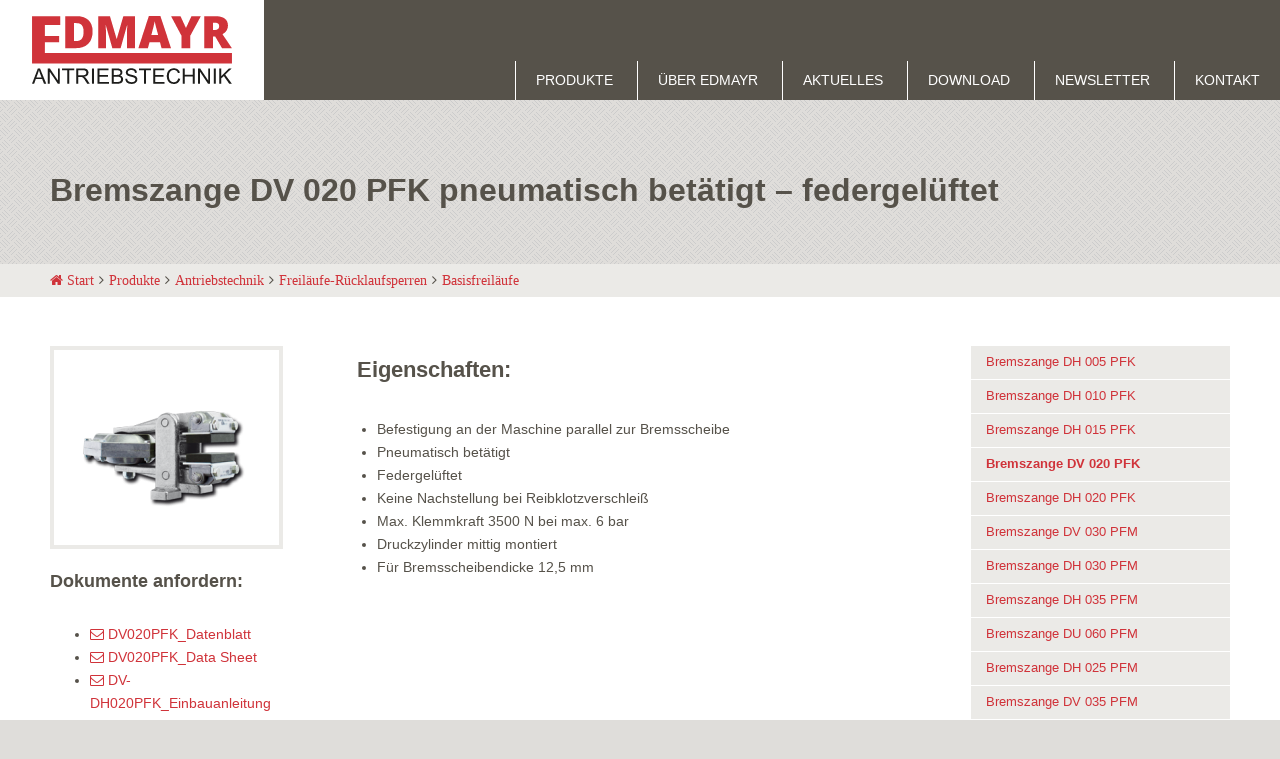

--- FILE ---
content_type: text/html; charset=utf-8
request_url: https://www.edmayr.at/produkte/antriebstechnik/freilaeufe-ruecklaufsperren/basisfreilaeufe/bremszange-dv-020-pfk/
body_size: 7632
content:
<!DOCTYPE html>
<html lang="de">
    <head>
        <meta charset="utf-8">
        <meta http-equiv="X-UA-Compatible" content="IE=edge">
        <meta name="viewport" content="width=device-width, initial-scale=1, user-scalable=no">

        <link rel="apple-touch-icon" sizes="57x57" href="/theme/public/assets/img/apple-icon-57x57.png">
        <link rel="apple-touch-icon" sizes="60x60" href="/theme/public/assets/img/apple-icon-60x60.png">
        <link rel="apple-touch-icon" sizes="72x72" href="/theme/public/assets/img/apple-icon-72x72.png">
        <link rel="apple-touch-icon" sizes="76x76" href="/theme/public/assets/img/apple-icon-76x76.png">
        <link rel="apple-touch-icon" sizes="114x114" href="/theme/public/assets/img/apple-icon-114x114.png">
        <link rel="apple-touch-icon" sizes="120x120" href="/theme/public/assets/img/apple-icon-120x120.png">
        <link rel="apple-touch-icon" sizes="144x144" href="/theme/public/assets/img/apple-icon-144x144.png">
        <link rel="apple-touch-icon" sizes="152x152" href="/theme/public/assets/img/apple-icon-152x152.png">
        <link rel="apple-touch-icon" sizes="180x180" href="/theme/public/assets/img/apple-icon-180x180.png">
        <link rel="icon" type="image/png" sizes="192x192"  href="/theme/public/assets/img/android-icon-192x192.png">
        <link rel="icon" type="image/png" sizes="32x32" href="/theme/public/assets/img/favicon-32x32.png">
        <link rel="icon" type="image/png" sizes="96x96" href="/theme/public/assets/img/favicon-96x96.png">
        <link rel="icon" type="image/png" sizes="16x16" href="/theme/public/assets/img/favicon-16x16.png">
        <link rel="manifest" href="/theme/public/assets/img/manifest.json">
        <meta name="msapplication-TileColor" content="#ffffff">
        <meta name="msapplication-TileImage" content="/ms-icon-144x144.png">
        <meta name="theme-color" content="#ffffff">


        
        <title>Bremszange DV 020 PFK pneumatisch betätigt – federgelüftet</title>
        <meta name="description" content="Befestigung an der Maschine parallel zur BremsscheibePneumatisch betätigtFedergelüftetKeine Nachstellung bei ReibklotzverschleißMax. Kle">
        <meta name="robots" content="index, follow">
        <link rel="alternate" hreflang="de" href="https://www.edmayr.at/produkte/antriebstechnik/freilaeufe-ruecklaufsperren/basisfreilaeufe/bremszange-dv-020-pfk/" />
        <link rel="canonical" href="https://www.edmayr.at/produkte/antriebstechnik/freilaeufe-ruecklaufsperren/basisfreilaeufe/bremszange-dv-020-pfk/" />

        
        <link href="https://www.edmayr.at/theme/public/assets/vendor/slick/slick.css" rel="stylesheet">
        <link href="https://www.edmayr.at/theme/public/assets/vendor/slick/slick-theme.css" rel="stylesheet">
        <link href="https://www.edmayr.at/theme/public/assets/vendor/font-awesome-4.7.0/css/font-awesome.min.css" rel="stylesheet">
        <link href="https://www.edmayr.at/theme/public/assets/css/animate.min.css" rel="stylesheet">
        <link href="https://www.edmayr.at/theme/public/assets/css/main.css" rel="stylesheet">


        <!--[if lt IE 9]>
            <script src="https://www.edmayr.at/theme/public/assets/js/extras/html5shiv.min.js"></script>
            <script src="https://www.edmayr.at/theme/public/assets/js/extras/respond.min.js"></script>
        <![endif]-->
    </head>
    <body id="art-77">

        <div id="content">
                        <header class="header" role="banner">

              <div class="headerwrapper">

                <a id="branding" href="https://www.edmayr.at/">
                    <svg width="100%" height="100%" viewBox="0 0 4188 1426" version="1.1" xmlns="http://www.w3.org/2000/svg" xmlns:xlink="http://www.w3.org/1999/xlink" xml:space="preserve" style="fill-rule:evenodd;clip-rule:evenodd;stroke-linejoin:round;stroke-miterlimit:1.41421;"><path d="M92.011,1289.04l108.078,0l-33.267,-88.345c-10.172,-26.772 -17.694,-48.772 -22.622,-66.05c-4.1,20.389 -9.817,40.711 -17.167,60.822l-35.022,93.573m-92.011,130.905l122.422,-318.811l45.511,0l130.456,318.811l-48.117,0l-37.155,-96.611l-133.306,0l-34.978,96.611l-44.833,0" style="fill:#1d1d1b;fill-rule:nonzero;"/><path d="M332.118,1419.94l0,-318.817l43.261,0l167.428,250.261l0,-250.261l40.472,0l0,318.817l-43.333,0l-167.461,-250.483l0,250.483l-40.367,0Z" style="fill:#1d1d1b;fill-rule:nonzero;"/><path d="M735.509,1419.94l0,-281.178l-105.045,0l0,-37.639l252.706,0l0,37.639l-105.511,0l0,281.178l-42.15,0Z" style="fill:#1d1d1b;fill-rule:nonzero;"/><path d="M969.502,1241.85l90.694,0c19.272,0 34.339,-1.861 45.261,-5.855c10.85,-4.067 19.128,-10.428 24.767,-19.095c5.644,-8.922 8.455,-18.394 8.455,-28.766c0,-15.067 -5.494,-27.45 -16.488,-37.162c-10.85,-9.627 -28.156,-14.572 -51.75,-14.572l-100.939,0l0,105.45m-42.189,178.1l0,-318.816l141.339,0c28.489,0 50.077,2.894 64.889,8.677c14.783,5.634 26.555,15.667 35.372,30.3c8.855,14.489 13.278,30.456 13.278,47.95c0,22.695 -7.317,41.723 -21.95,57.267c-14.595,15.528 -37.228,25.344 -67.817,29.517c11.139,5.444 19.705,10.694 25.455,15.905c12.306,11.311 23.939,25.422 34.978,42.345l55.489,86.816l-53.1,0l-42.194,-66.289c-12.306,-19.205 -22.45,-33.838 -30.445,-43.977c-8,-10.195 -15.094,-17.278 -21.516,-21.284c-6.25,-4.027 -12.639,-6.977 -19.173,-8.5c-4.744,-1.016 -12.594,-1.533 -23.516,-1.533l-48.9,0l0,141.583l-42.189,0" style="fill:#1d1d1b;fill-rule:nonzero;"/><rect x="1255.64" y="1101.13" width="42.183" height="318.817" style="fill:#1d1d1b;fill-rule:nonzero;"/><path d="M1372.9,1419.94l0,-318.817l230.527,0l0,37.639l-188.389,0l0,97.634l176.395,0l0,37.422l-176.395,0l0,108.6l195.706,0l0,37.555l-237.844,0" style="fill:#1d1d1b;fill-rule:nonzero;"/><path d="M1709.97,1382.37l79.378,0c13.556,0 23.156,-0.522 28.65,-1.533c9.711,-1.789 17.922,-4.622 24.45,-8.711c6.5,-3.978 11.856,-10.011 16.1,-17.634c4.178,-7.883 6.322,-16.805 6.322,-26.944c0,-11.939 -3.038,-22.2 -9.066,-30.911c-6.25,-8.8 -14.778,-14.95 -25.522,-18.434c-10.823,-3.677 -26.312,-5.5 -46.545,-5.5l-73.767,0l0,109.667m0,-147.333l68.95,0c18.6,0 32.05,-1.145 40.189,-3.756c10.778,-3.033 18.917,-8.366 24.123,-15.861c5.538,-7.239 8.322,-16.555 8.322,-27.717c0,-10.594 -2.539,-19.844 -7.606,-27.8c-5.033,-8.183 -12.35,-13.672 -21.733,-16.544c-9.428,-3.056 -25.7,-4.589 -48.545,-4.589l-63.7,0l0,96.267m-42.194,184.911l0,-318.817l119.522,0c24.456,0 43.95,3.345 58.545,9.778c14.883,6.372 26.344,16.333 34.655,29.822c8.389,13.334 12.528,27.345 12.528,41.978c0,13.633 -3.672,26.467 -11.061,38.494c-7.422,12.1 -18.6,21.773 -33.478,29.178c19.345,5.639 34.006,15.222 44.333,28.839c10.417,13.689 15.695,29.695 15.695,48.328c0,14.861 -3.211,28.878 -9.6,41.65c-6.206,12.833 -13.956,22.7 -23.267,29.622c-9.283,7.039 -20.994,12.283 -35.055,15.856c-13.95,3.566 -31.017,5.272 -51.323,5.272l-121.494,0" style="fill:#1d1d1b;fill-rule:nonzero;"/><path d="M1952.71,1317.53l39.75,-3.512c1.9,16.023 6.25,29.073 12.994,39.35c7.039,10.15 17.745,18.395 32.234,24.834c14.522,6.289 30.877,9.344 48.861,9.344c16.139,0 30.372,-2.416 42.655,-7.144c12.35,-4.889 21.478,-11.356 27.445,-19.628c6.033,-8.411 8.994,-17.561 8.994,-27.394c0,-10.05 -2.778,-18.762 -8.561,-26.023c-5.75,-7.539 -15.461,-13.955 -28.667,-18.955c-8.561,-3.439 -27.555,-8.506 -56.777,-15.467c-29.312,-7.089 -49.828,-13.744 -61.578,-20.055c-15.278,-7.967 -26.628,-17.845 -34.122,-29.539c-7.417,-11.939 -11.062,-25.167 -11.062,-39.817c0,-16.078 4.495,-31.122 13.667,-44.989c9.106,-14.1 22.422,-24.75 39.978,-31.944c17.522,-7.3 37.05,-10.939 58.533,-10.939c23.667,0 44.334,3.889 62.428,11.439c18.094,7.6 32.017,18.794 41.656,33.572c9.772,14.739 15.061,31.494 15.772,50.178l-40.445,3.039c-2.166,-20.1 -9.666,-35.356 -22.3,-45.678c-12.277,-10.272 -30.95,-15.461 -55.322,-15.461c-25.594,0 -44.222,4.777 -55.972,14.077c-11.561,9.334 -17.417,20.528 -17.417,33.817c0,11.417 4.1,20.839 12.461,28.211c8.095,7.484 29.339,15.045 63.534,22.878c34.372,7.661 57.85,14.472 70.633,20.272c18.594,8.495 32.3,19.367 41.122,32.589c8.845,13.033 13.306,28.122 13.306,45.295c0,16.883 -4.961,32.922 -14.6,47.916c-9.739,14.956 -23.734,26.584 -41.978,35.011c-18.194,8.211 -38.617,12.389 -61.422,12.389c-28.872,0 -52.995,-4.25 -72.522,-12.605c-19.489,-8.345 -34.8,-21.017 -45.862,-37.845c-11.066,-16.811 -16.85,-35.911 -17.416,-57.216" style="fill:#1d1d1b;fill-rule:nonzero;"/><path d="M2345.64,1419.94l0,-281.178l-105.034,0l0,-37.639l252.622,0l0,37.639l-105.333,0l0,281.178l-42.255,0Z" style="fill:#1d1d1b;fill-rule:nonzero;"/><path d="M2537.7,1419.94l0,-318.817l230.528,0l0,37.639l-188.417,0l0,97.634l176.395,0l0,37.422l-176.395,0l0,108.6l195.7,0l0,37.555l-237.811,0" style="fill:#1d1d1b;fill-rule:nonzero;"/><path d="M3061.69,1308.2l42.333,10.6c-8.922,34.683 -24.844,61.155 -47.966,79.483c-22.85,18.061 -50.9,27.089 -84.162,27.089c-34.3,0 -62.322,-6.994 -83.883,-20.917c-21.444,-13.988 -37.828,-34.333 -49.144,-60.794c-11.206,-26.606 -16.739,-55.111 -16.739,-85.522c0,-33.206 6.394,-62.156 18.883,-86.728c12.85,-24.828 30.945,-43.6 54.139,-56.344c23.672,-12.9 49.4,-19.367 77.489,-19.367c31.95,0 58.755,8.122 80.483,24.311c21.817,16.294 36.945,39.083 45.406,68.478l-41.472,9.85c-7.467,-23.234 -18.173,-40.134 -32.162,-50.65c-14.1,-10.634 -31.872,-15.917 -53.222,-15.917c-24.478,0 -44.9,5.889 -61.422,17.672c-16.456,11.706 -27.95,27.567 -34.589,47.323c-6.667,19.688 -9.989,40.177 -9.989,61.105c0,27.095 3.928,50.828 11.739,71.095c8.033,20.255 20.245,35.233 36.906,45.266c16.672,9.956 34.844,14.956 54.183,14.956c23.661,0 43.65,-6.767 60.072,-20.45c16.345,-13.534 27.411,-33.734 33.117,-60.539" style="fill:#1d1d1b;fill-rule:nonzero;"/><path d="M3157.53,1419.94l0,-318.817l42.077,0l0,130.923l165.789,0l0,-130.923l42.117,0l0,318.817l-42.117,0l0,-150.256l-165.789,0l0,150.256l-42.077,0Z" style="fill:#1d1d1b;fill-rule:nonzero;"/><path d="M3477.57,1419.94l0,-318.817l43.262,0l167.583,250.261l0,-250.261l40.317,0l0,318.817l-43.256,0l-167.506,-250.483l0,250.483l-40.4,0Z" style="fill:#1d1d1b;fill-rule:nonzero;"/><rect x="3807.06" y="1101.13" width="42.139" height="318.817" style="fill:#1d1d1b;fill-rule:nonzero;"/><path d="M3921.65,1419.94l0,-318.817l42.089,0l0,158.134l158.366,-158.134l57.206,0l-133.739,129.15l139.667,189.667l-55.606,0l-113.578,-161.361l-52.222,50.861l0,110.5l-42.183,0Z" style="fill:#1d1d1b;fill-rule:nonzero;"/><path d="M4187.16,997.587l-4186.44,0l0,-994.805l590.7,0l0,187.544l-321.945,0l0.472,229.772l298.056,0l0,131.184l-298.056,0l-0.472,227.139l3917.69,0l0,219.166Z" style="fill:#d0333a;fill-rule:nonzero;"/><path d="M1080.65,331.059c0,-61.622 -12.206,-107.272 -36.511,-137.006c-24.489,-29.727 -61.434,-44.683 -111.111,-44.683l-52.862,0l0,376.617l40.439,0c55.184,0 95.617,-16.034 121.389,-48.017c25.806,-32.017 38.656,-81.006 38.656,-146.911m188.528,-6.445c0,112.178 -30.912,198.573 -92.623,259.289c-61.816,60.706 -148.666,91.067 -260.55,91.067l-217.472,0l0,-672.278l232.672,0c107.934,0 191.167,27.628 249.95,82.828c58.611,55.144 88.023,134.861 88.023,239.094" style="fill:#d0333a;fill-rule:nonzero;"/><path d="M1682.56,675.039l-137.483,-484.155l-4.139,0c6.455,82.428 9.639,146.472 9.639,192.089l0,292.066l-160.939,0l0,-672.261l241.878,0l140.233,477.256l3.683,0l137.484,-477.256l242.388,0l0,672.261l-167.011,0l0,-294.777c0,-15.311 0.361,-32.373 0.75,-51.056c0.511,-18.761 2.539,-64.528 6.178,-137.611l-4.1,0l-135.633,483.372l-172.928,0l0,0.072Z" style="fill:#d0333a;fill-rule:nonzero;"/><path d="M2641.7,400.067l-28.939,-110.411c-6.755,-24.523 -14.961,-56.217 -24.555,-95.117c-9.706,-38.978 -16.034,-66.833 -19.1,-83.767c-2.75,15.756 -8.211,41.434 -16.35,77.239c-8.134,35.972 -26.161,106.556 -53.995,211.972l142.939,0l0,0.084Zm70.845,274.972l-33.117,-126.011l-218.356,0l-34.061,126.011l-199.577,0l219.316,-675.039l242.356,0l222.105,675.039l-198.666,0Z" style="fill:#d0333a;fill-rule:nonzero;"/><path d="M3223.88,251.968l115.856,-249.189l196.8,0l-221.184,409.639l0,262.623l-183.027,0l0,-257.123l-221.184,-415.139l197.773,0l114.966,249.189Z" style="fill:#d0333a;fill-rule:nonzero;"/><path d="M3790.77,293.884l34.05,0c63.511,0 95.195,-28.105 95.195,-84.177c0,-46.361 -31.123,-69.584 -93.334,-69.584l-35.911,0l0,153.761Zm0,136.512l0,244.644l-181.555,0l0,-672.261l220.277,0c182.684,0 274.011,66.178 274.011,198.594c0,77.861 -37.966,138.123 -114,180.761l195.917,292.906l-205.983,0l-142.556,-244.644l-46.111,0Z" style="fill:#d0333a;fill-rule:nonzero;"/></svg>
                </a>
                <nav id="main_nav">
                <ul class="rex-navi1 rex-navi-depth-1 rex-navi-has-6-elements">
<li class="rex-article-5 rex-active"><a class="rex-active" href="/produkte/">Produkte</a>
<ul class="rex-navi2 rex-navi-depth-2 rex-navi-has-3-elements">
<li class="rex-article-8 rex-active"><a class="rex-active" href="/produkte/antriebstechnik/">Antriebstechnik</a>
<ul class="rex-navi3 rex-navi-depth-3 rex-navi-has-5-elements">
<li class="rex-article-11 rex-active"><a class="rex-active" href="/produkte/antriebstechnik/freilaeufe-ruecklaufsperren/">Freiläufe-Rücklaufsperren</a>
<ul class="rex-navi4 rex-navi-depth-4 rex-navi-has-8-elements">
<li class="rex-article-22 rex-normal"><a class="" href="/produkte/antriebstechnik/freilaeufe-ruecklaufsperren/komplettfreilaeufe/">Komplettfreiläufe</a></li>
<li class="rex-article-23 rex-normal"><a class="" href="/produkte/antriebstechnik/freilaeufe-ruecklaufsperren/einbaufreilaeufe/">Einbaufreiläufe</a></li>
<li class="rex-article-24 rex-normal"><a class="" href="/produkte/antriebstechnik/freilaeufe-ruecklaufsperren/anbaufreilaeufe/">Anbaufreiläufe</a></li>
<li class="rex-article-25 rex-current"><a class="rex-current" href="/produkte/antriebstechnik/freilaeufe-ruecklaufsperren/basisfreilaeufe/">Basisfreiläufe</a></li>
<li class="rex-article-62 rex-normal"><a class="" href="/produkte/antriebstechnik/freilaeufe-ruecklaufsperren/langsam-laufende-ruecklaufsperre/">Langsam laufende Rücklaufsperre</a></li>
<li class="rex-article-26 rex-normal"><a class="" href="/produkte/antriebstechnik/freilaeufe-ruecklaufsperren/gehaeusefreilaeufe/">Gehäusefreiläufe</a></li>
<li class="rex-article-27 rex-normal"><a class="" href="/produkte/antriebstechnik/freilaeufe-ruecklaufsperren/kaefigfreilaeufe/">Käfigfreiläufe</a></li>
<li class="rex-article-28 rex-normal"><a class="" href="/produkte/antriebstechnik/freilaeufe-ruecklaufsperren/lastmomentsperren/">Lastmomentsperren</a></li>
</ul>
</li>
<li class="rex-article-12 rex-normal"><a class="" href="/produkte/antriebstechnik/industrie-bremsen/">Industrie Bremsen</a>
<ul class="rex-navi4 rex-navi-depth-4 rex-navi-has-7-elements">
<li class="rex-article-29 rex-normal"><a class="" href="/produkte/antriebstechnik/industrie-bremsen/pneumatische-bremszangen/">Pneumatische Bremszangen</a></li>
<li class="rex-article-30 rex-normal"><a class="" href="/produkte/antriebstechnik/industrie-bremsen/hydraulische-bremszangen/">Hydraulische Bremszangen</a></li>
<li class="rex-article-31 rex-normal"><a class="" href="/produkte/antriebstechnik/industrie-bremsen/elektrische-bremszangen/">Elektrische Bremszangen</a></li>
<li class="rex-article-32 rex-normal"><a class="" href="/produkte/antriebstechnik/industrie-bremsen/manuelle-bremszangen/">Manuelle Bremszangen</a></li>
<li class="rex-article-33 rex-normal"><a class="" href="/produkte/antriebstechnik/industrie-bremsen/bremssaettel/">Bremssättel</a></li>
<li class="rex-article-34 rex-normal"><a class="" href="/produkte/antriebstechnik/industrie-bremsen/klemmeinheiten/">Klemmeinheiten</a></li>
<li class="rex-article-35 rex-normal"><a class="" href="/produkte/antriebstechnik/industrie-bremsen/zubehoer/">Zubehör</a></li>
</ul>
</li>
<li class="rex-article-13 rex-normal"><a class="" href="/produkte/antriebstechnik/welle-nabe-verbindungen/">Welle-Nabe-Verbindungen</a>
<ul class="rex-navi4 rex-navi-depth-4 rex-navi-has-5-elements">
<li class="rex-article-36 rex-normal"><a class="" href="/produkte/antriebstechnik/welle-nabe-verbindungen/schrumpfscheiben/">Schrumpfscheiben</a></li>
<li class="rex-article-37 rex-normal"><a class="" href="/produkte/antriebstechnik/welle-nabe-verbindungen/konus-spannelemente/">Konus-Spannelemente</a></li>
<li class="rex-article-38 rex-normal"><a class="" href="/produkte/antriebstechnik/welle-nabe-verbindungen/sternscheiben/">Sternscheiben</a></li>
<li class="rex-article-39 rex-normal"><a class="" href="/produkte/antriebstechnik/welle-nabe-verbindungen/sternfedern/">Sternfedern</a></li>
<li class="rex-article-59 rex-normal"><a class="" href="/produkte/antriebstechnik/welle-nabe-verbindungen/torquemotoren/">Torquemotoren</a></li>
</ul>
</li>
<li class="rex-article-14 rex-normal"><a class="" href="/produkte/antriebstechnik/ueberlastkupplungen/">Überlastkupplungen</a>
<ul class="rex-navi4 rex-navi-depth-4 rex-navi-has-3-elements">
<li class="rex-article-40 rex-normal"><a class="" href="/produkte/antriebstechnik/ueberlastkupplungen/drehmomentbegrenzer/">Drehmomentbegrenzer</a></li>
<li class="rex-article-41 rex-normal"><a class="" href="/produkte/antriebstechnik/ueberlastkupplungen/rutschnaben/">Rutschnaben</a></li>
<li class="rex-article-42 rex-normal"><a class="" href="/produkte/antriebstechnik/ueberlastkupplungen/kraftbegrenzer/">Kraftbegrenzer</a></li>
</ul>
</li>
<li class="rex-article-15 rex-normal"><a class="" href="/produkte/antriebstechnik/wellenkupplungen/">Wellenkupplungen</a>
<ul class="rex-navi4 rex-navi-depth-4 rex-navi-has-2-elements">
<li class="rex-article-43 rex-normal"><a class="" href="/produkte/antriebstechnik/wellenkupplungen/ausgleichkupplungen/">Ausgleichkupplungen</a></li>
<li class="rex-article-44 rex-normal"><a class="" href="/produkte/antriebstechnik/wellenkupplungen/flanschkupplungen/">Flanschkupplungen</a></li>
</ul>
</li>
</ul>
</li>
<li class="rex-article-9 rex-normal"><a class="" href="/produkte/praezisions-spanntechnik/">Präzisions Spanntechnik</a>
<ul class="rex-navi3 rex-navi-depth-3 rex-navi-has-2-elements">
<li class="rex-article-16 rex-normal"><a class="" href="/produkte/praezisions-spanntechnik/praezisions-spannfutter/">Präzisions Spannfutter</a>
<ul class="rex-navi4 rex-navi-depth-4 rex-navi-has-5-elements">
<li class="rex-article-45 rex-normal"><a class="" href="/produkte/praezisions-spanntechnik/praezisions-spannfutter/scheibenblock-flanschfutter-laff/">Scheibenblock Flanschfutter LAFF</a></li>
<li class="rex-article-46 rex-normal"><a class="" href="/produkte/praezisions-spanntechnik/praezisions-spannfutter/kegelbuechsen-flanschfutter-bkff/">Kegelbüchsen Flanschfutter BKFF</a></li>
<li class="rex-article-47 rex-normal"><a class="" href="/produkte/praezisions-spanntechnik/praezisions-spannfutter/kegelhuelsen-flanschfutter-hkff/">Kegelhülsen Flanschfutter HKFF</a></li>
<li class="rex-article-48 rex-normal"><a class="" href="/produkte/praezisions-spanntechnik/praezisions-spannfutter/flachkoerper-flanschfutter-kfff/">Flachkörper Flanschfutter KFFF</a></li>
<li class="rex-article-49 rex-normal"><a class="" href="/produkte/praezisions-spanntechnik/praezisions-spannfutter/sonder-spannkoerper-sonder-spannfutter-zwischenflansch/">Sonder Spannkörper - Sonder Spannfutter - Zwischenflansch</a></li>
</ul>
</li>
<li class="rex-article-17 rex-normal"><a class="" href="/produkte/praezisions-spanntechnik/praezisions-spanndorne/">Präzisions Spanndorne</a>
<ul class="rex-navi4 rex-navi-depth-4 rex-navi-has-7-elements">
<li class="rex-article-50 rex-normal"><a class="" href="/produkte/praezisions-spanntechnik/praezisions-spanndorne/scheibenblock-flanschdorne-lbdf/">Scheibenblock Flanschdorne LBDF</a></li>
<li class="rex-article-51 rex-normal"><a class="" href="/produkte/praezisions-spanntechnik/praezisions-spanndorne/kegelbuechsen-flanschdorne-bkdf/">Kegelbüchsen Flanschdorne BKDF</a></li>
<li class="rex-article-52 rex-normal"><a class="" href="/produkte/praezisions-spanntechnik/praezisions-spanndorne/kegelhuelsen-flanschdorne-hkdf/">Kegelhülsen Flanschdorne HKDF</a></li>
<li class="rex-article-53 rex-normal"><a class="" href="/produkte/praezisions-spanntechnik/praezisions-spanndorne/flachkoerper-flanschdorne-kfdf/">Flachkörper Flanschdorne KFDF</a></li>
<li class="rex-article-54 rex-normal"><a class="" href="/produkte/praezisions-spanntechnik/praezisions-spanndorne/sonder-spannkoerper-sonder-spanndorne-zwischenflansche/">Sonder Spannkörper - Sonder Spanndorne - Zwischenflansche</a></li>
<li class="rex-article-60 rex-normal"><a class="" href="/produkte/praezisions-spanntechnik/praezisions-spanndorne/kegelbuechsen-spitzendorne-bkdi/">Kegelbüchsen Spitzendorne BKDI</a></li>
<li class="rex-article-61 rex-normal"><a class="" href="/produkte/praezisions-spanntechnik/praezisions-spanndorne/dehnhuelsen-spanndorne-hdds/">Dehnhülsen Spanndorne HDDS</a></li>
</ul>
</li>
</ul>
</li>
<li class="rex-article-10 rex-normal"><a class="" href="/produkte/praezisions-auswuchttechnik/">Präzisions Auswuchttechnik</a>
<ul class="rex-navi3 rex-navi-depth-3 rex-navi-has-4-elements">
<li class="rex-article-18 rex-normal"><a class="" href="/produkte/praezisions-auswuchttechnik/lohnwuchtung/">Lohnwuchtung</a>
</li>
<li class="rex-article-19 rex-normal"><a class="" href="/produkte/praezisions-auswuchttechnik/auswuchtbeispiele/">Auswuchtbeispiele</a>
</li>
<li class="rex-article-20 rex-normal"><a class="" href="/produkte/praezisions-auswuchttechnik/caroba-auswucht-software/">Caroba Auswucht Software</a>
</li>
<li class="rex-article-21 rex-normal"><a class="" href="/produkte/praezisions-auswuchttechnik/auswuchtmaschine/">Auswuchtmaschine</a>
</li>
</ul>
</li>
</ul>
</li>
<li class="rex-article-2 rex-normal"><a class="" href="/ueber-edmayr/">Über Edmayr</a>
</li>
<li class="rex-article-6 rex-normal"><a class="" href="/aktuelles/">Aktuelles</a>
</li>
<li class="rex-article-3 rex-normal"><a class="" href="/download/">Download</a>
</li>
<li class="rex-article-4 rex-normal"><a class="" href="/newsletter/">Newsletter</a>
</li>
<li class="rex-article-7 rex-normal"><a class="" href="/kontakt/">Kontakt</a>
</li>
</ul>
                </nav>




                <div class="wrapper mobilemenu">
                    <button class="menubtn"><i class="fa fa-bars" aria-hidden="true"></i></button>
                </div>

      
              </div>

            </header>


            <section id="section-1" class="margin-top margin-bottom bg-color-gray-1">
                <div class="grid-center pagewrapper">
                    <div class="col-12 light">
                          <h1>Bremszange DV 020 PFK pneumatisch betätigt – federgelüftet</h1>
                    </div>
                </div>
            </section>
            <section class="breadcrumb">
                <nav class="grid pagewrapper">
                    <div class="col-12">
                        <ul>
                        <li><a href="/"><i class="fa fa-home" aria-hidden="true"></i> Start</a></li><li><a href="/produkte/">Produkte</a></li><li><a href="/produkte/antriebstechnik/">Antriebstechnik</a></li><li><a href="/produkte/antriebstechnik/freilaeufe-ruecklaufsperren/">Freiläufe-Rücklaufsperren</a></li><li><a href="/produkte/antriebstechnik/freilaeufe-ruecklaufsperren/basisfreilaeufe/">Basisfreiläufe</a></li>                        </ul>
                    </div>
                </nav>
            </section>
            <section id="section-2" class="margin-top margin-bottom">


                <div class="grid-center pagewrapper">
                <div class="col-3_sm-12">
<figure>
  <img alt="DV020PFK_Produktbild" class="img-responsive responsive" src="index.php?rex_media_type=product_image&rex_media_file=dv020pfk.png"></figure>
<h4>Dokumente anfordern:</h4><ul><li><a href="mailto:office@edmayr.at?subject=Anforderung%20%E2%81%84%20Requirement%20PDF%20zu%20Bremszange%20DV%20020%20PFK (Dateiname dv020pfk_db_d.pdf)"><i class="fa fa-envelope-o" aria-hidden="true"></i> DV020PFK_Datenblatt</a></li>
<li><a href="mailto:office@edmayr.at?subject=Anforderung%20%E2%81%84%20Requirement%20PDF%20zu%20Bremszange%20DV%20020%20PFK (Dateiname dv020pfk_db_e.pdf)"><i class="fa fa-envelope-o" aria-hidden="true"></i> DV020PFK_Data Sheet</a></li>
<li><a href="mailto:office@edmayr.at?subject=Anforderung%20%E2%81%84%20Requirement%20PDF%20zu%20Bremszange%20DV%20020%20PFK (Dateiname dv_dh_020_pfk_eba_e09_619_d.pdf)"><i class="fa fa-envelope-o" aria-hidden="true"></i> DV-DH020PFK_Einbauanleitung</a></li>
<li><a href="mailto:office@edmayr.at?subject=Anforderung%20%E2%81%84%20Requirement%20PDF%20zu%20Bremszange%20DV%20020%20PFK (Dateiname dv_dh_020_pfk_eba_e09_619_e.pdf)"><i class="fa fa-envelope-o" aria-hidden="true"></i> DV-DH020PFK_Instruction Manual</a></li>
<li><a href="mailto:office@edmayr.at?subject=Anforderung%20%E2%81%84%20Requirement%20PDF%20zu%20Bremszange%20DV%20020%20PFK (Dateiname auswahlbogen_bremsen_db_d.pdf)"><i class="fa fa-envelope-o" aria-hidden="true"></i> Auswahlbogen Bremsen</a></li>
<li><a href="mailto:office@edmayr.at?subject=Anforderung%20%E2%81%84%20Requirement%20PDF%20zu%20Bremszange%20DV%20020%20PFK (Dateiname questionnnaire_brakecalipers_db_e_1.pdf)"><i class="fa fa-envelope-o" aria-hidden="true"></i> Questionnaire_Brake Calipers</a></li>
<li><a href="mailto:office@edmayr.at?subject=Anforderung%20%E2%81%84%20Requirement%20CAD%20Datei%20%E2%81%84%20File%20zu%20Bremszange%20DV%20020%20PFK"><i class="fa fa-envelope-o" aria-hidden="true"></i> 3-D_Datei/3-D_File</a></li>
</ul></div>
<div class="col-6_sm-12">
<h3>Eigenschaften:</h3>
<div class="textblock"><ul><li>Befestigung an der Maschine parallel zur Bremsscheibe</li><li>Pneumatisch betätigt</li><li>Federgelüftet</li><li>Keine Nachstellung bei Reibklotzverschleiß</li><li>Max. Klemmkraft 3500 N bei max. 6 bar</li><li>Druckzylinder mittig montiert</li><li>Für Bremsscheibendicke 12,5 mm</li></ul></div>
</div>
<div class="col-3_sm-12">
<nav class="submenu">
<ul>
<li>
<a href="/produkte/antriebstechnik/freilaeufe-ruecklaufsperren/basisfreilaeufe/bremszange-dh-005-pfk/">Bremszange DH 005 PFK</a>
</li>
<li>
<a href="/produkte/antriebstechnik/freilaeufe-ruecklaufsperren/basisfreilaeufe/bremszange-dh-010-pfk/">Bremszange DH 010 PFK</a>
</li>
<li>
<a href="/produkte/antriebstechnik/freilaeufe-ruecklaufsperren/basisfreilaeufe/bremszange-dh-015-pfk/">Bremszange DH 015 PFK</a>
</li>
<li class="active">
<a href="/produkte/antriebstechnik/freilaeufe-ruecklaufsperren/basisfreilaeufe/bremszange-dv-020-pfk/">Bremszange DV 020 PFK</a>
</li>
<li>
<a href="/produkte/antriebstechnik/freilaeufe-ruecklaufsperren/basisfreilaeufe/bremszange-dh-020-pfk/">Bremszange DH 020 PFK</a>
</li>
<li>
<a href="/produkte/antriebstechnik/freilaeufe-ruecklaufsperren/basisfreilaeufe/bremszange-dv-030-pfm/">Bremszange DV 030 PFM</a>
</li>
<li>
<a href="/produkte/antriebstechnik/freilaeufe-ruecklaufsperren/basisfreilaeufe/bremszange-dh-030-pfm/">Bremszange DH 030 PFM</a>
</li>
<li>
<a href="/produkte/antriebstechnik/freilaeufe-ruecklaufsperren/basisfreilaeufe/bremszange-dh-035-pfm/">Bremszange DH 035 PFM</a>
</li>
<li>
<a href="/produkte/antriebstechnik/freilaeufe-ruecklaufsperren/basisfreilaeufe/bremszange-du-060-pfm/">Bremszange DU 060 PFM</a>
</li>
<li>
<a href="/produkte/antriebstechnik/freilaeufe-ruecklaufsperren/basisfreilaeufe/bremszange-dh-025-pfm/">Bremszange DH 025 PFM</a>
</li>
<li>
<a href="/produkte/antriebstechnik/freilaeufe-ruecklaufsperren/basisfreilaeufe/bremszange-dv-035-pfm/">Bremszange DV 035 PFM</a>
</li>
</ul>
</nav>
</div>
                </div>
            </section>

            <footer class="margin-top margin-bottom">
    <div class="grid-center pagewrapper">
        <div class="col-12">
            <div class="copyrightinfo">
                                &copy; 
                2026 Alle Rechte vorbehalten
                |
                <a href="/impressum/">Impressum</a>
                |
                <a href="/agb/">AGB</a>
                |
                <a href="/datenschutz/">Datenschutz</a>
            </div>
        </div>
    </div>
</footer>         </div>

        <nav id="mobilenav">
	<button class="menubtn"><i class="fa fa-times" aria-hidden="true"></i></button><ul class="rex-navi1 rex-navi-depth-1 rex-navi-has-6-elements">
<li class="item-has-children rex-article-5 rex-active"><a class="rex-active" href="/produkte/">Produkte</a>
<span class="menuopener"></span><ul class="rex-navi2 rex-navi-depth-2 rex-navi-has-3-elements">
<li class="item-has-children rex-article-8 rex-active"><a class="rex-active" href="/produkte/antriebstechnik/">Antriebstechnik</a>
<span class="menuopener"></span><ul class="rex-navi3 rex-navi-depth-3 rex-navi-has-5-elements">
<li class="item-has-children rex-article-11 rex-active"><a class="rex-active" href="/produkte/antriebstechnik/freilaeufe-ruecklaufsperren/">Freiläufe-Rücklaufsperren</a>
<ul class="rex-navi4 rex-navi-depth-4 rex-navi-has-8-elements">
<li class="rex-article-22 rex-normal"><a class="" href="/produkte/antriebstechnik/freilaeufe-ruecklaufsperren/komplettfreilaeufe/">Komplettfreiläufe</a>
</li>
<li class="rex-article-23 rex-normal"><a class="" href="/produkte/antriebstechnik/freilaeufe-ruecklaufsperren/einbaufreilaeufe/">Einbaufreiläufe</a>
</li>
<li class="rex-article-24 rex-normal"><a class="" href="/produkte/antriebstechnik/freilaeufe-ruecklaufsperren/anbaufreilaeufe/">Anbaufreiläufe</a>
</li>
<li class="rex-article-25 rex-current"><a class="rex-current" href="/produkte/antriebstechnik/freilaeufe-ruecklaufsperren/basisfreilaeufe/">Basisfreiläufe</a>
</li>
<li class="rex-article-62 rex-normal"><a class="" href="/produkte/antriebstechnik/freilaeufe-ruecklaufsperren/langsam-laufende-ruecklaufsperre/">Langsam laufende Rücklaufsperre</a>
</li>
<li class="rex-article-26 rex-normal"><a class="" href="/produkte/antriebstechnik/freilaeufe-ruecklaufsperren/gehaeusefreilaeufe/">Gehäusefreiläufe</a>
</li>
<li class="rex-article-27 rex-normal"><a class="" href="/produkte/antriebstechnik/freilaeufe-ruecklaufsperren/kaefigfreilaeufe/">Käfigfreiläufe</a>
</li>
<li class="rex-article-28 rex-normal"><a class="" href="/produkte/antriebstechnik/freilaeufe-ruecklaufsperren/lastmomentsperren/">Lastmomentsperren</a>
</li>
</ul>
</li>
<li class="item-has-children rex-article-12 rex-normal"><a class="" href="/produkte/antriebstechnik/industrie-bremsen/">Industrie Bremsen</a>
<ul class="rex-navi4 rex-navi-depth-4 rex-navi-has-7-elements">
<li class="rex-article-29 rex-normal"><a class="" href="/produkte/antriebstechnik/industrie-bremsen/pneumatische-bremszangen/">Pneumatische Bremszangen</a>
</li>
<li class="rex-article-30 rex-normal"><a class="" href="/produkte/antriebstechnik/industrie-bremsen/hydraulische-bremszangen/">Hydraulische Bremszangen</a>
</li>
<li class="rex-article-31 rex-normal"><a class="" href="/produkte/antriebstechnik/industrie-bremsen/elektrische-bremszangen/">Elektrische Bremszangen</a>
</li>
<li class="rex-article-32 rex-normal"><a class="" href="/produkte/antriebstechnik/industrie-bremsen/manuelle-bremszangen/">Manuelle Bremszangen</a>
</li>
<li class="rex-article-33 rex-normal"><a class="" href="/produkte/antriebstechnik/industrie-bremsen/bremssaettel/">Bremssättel</a>
</li>
<li class="rex-article-34 rex-normal"><a class="" href="/produkte/antriebstechnik/industrie-bremsen/klemmeinheiten/">Klemmeinheiten</a>
</li>
<li class="rex-article-35 rex-normal"><a class="" href="/produkte/antriebstechnik/industrie-bremsen/zubehoer/">Zubehör</a>
</li>
</ul>
</li>
<li class="item-has-children rex-article-13 rex-normal"><a class="" href="/produkte/antriebstechnik/welle-nabe-verbindungen/">Welle-Nabe-Verbindungen</a>
<ul class="rex-navi4 rex-navi-depth-4 rex-navi-has-5-elements">
<li class="rex-article-36 rex-normal"><a class="" href="/produkte/antriebstechnik/welle-nabe-verbindungen/schrumpfscheiben/">Schrumpfscheiben</a>
</li>
<li class="rex-article-37 rex-normal"><a class="" href="/produkte/antriebstechnik/welle-nabe-verbindungen/konus-spannelemente/">Konus-Spannelemente</a>
</li>
<li class="rex-article-38 rex-normal"><a class="" href="/produkte/antriebstechnik/welle-nabe-verbindungen/sternscheiben/">Sternscheiben</a>
</li>
<li class="rex-article-39 rex-normal"><a class="" href="/produkte/antriebstechnik/welle-nabe-verbindungen/sternfedern/">Sternfedern</a>
</li>
<li class="rex-article-59 rex-normal"><a class="" href="/produkte/antriebstechnik/welle-nabe-verbindungen/torquemotoren/">Torquemotoren</a>
</li>
</ul>
</li>
<li class="item-has-children rex-article-14 rex-normal"><a class="" href="/produkte/antriebstechnik/ueberlastkupplungen/">Überlastkupplungen</a>
<ul class="rex-navi4 rex-navi-depth-4 rex-navi-has-3-elements">
<li class="rex-article-40 rex-normal"><a class="" href="/produkte/antriebstechnik/ueberlastkupplungen/drehmomentbegrenzer/">Drehmomentbegrenzer</a>
</li>
<li class="rex-article-41 rex-normal"><a class="" href="/produkte/antriebstechnik/ueberlastkupplungen/rutschnaben/">Rutschnaben</a>
</li>
<li class="rex-article-42 rex-normal"><a class="" href="/produkte/antriebstechnik/ueberlastkupplungen/kraftbegrenzer/">Kraftbegrenzer</a>
</li>
</ul>
</li>
<li class="item-has-children rex-article-15 rex-normal"><a class="" href="/produkte/antriebstechnik/wellenkupplungen/">Wellenkupplungen</a>
<ul class="rex-navi4 rex-navi-depth-4 rex-navi-has-2-elements">
<li class="rex-article-43 rex-normal"><a class="" href="/produkte/antriebstechnik/wellenkupplungen/ausgleichkupplungen/">Ausgleichkupplungen</a>
</li>
<li class="rex-article-44 rex-normal"><a class="" href="/produkte/antriebstechnik/wellenkupplungen/flanschkupplungen/">Flanschkupplungen</a>
</li>
</ul>
</li>
</ul>
</li>
<li class="item-has-children rex-article-9 rex-normal"><a class="" href="/produkte/praezisions-spanntechnik/">Präzisions Spanntechnik</a>
<span class="menuopener"></span><ul class="rex-navi3 rex-navi-depth-3 rex-navi-has-2-elements">
<li class="item-has-children rex-article-16 rex-normal"><a class="" href="/produkte/praezisions-spanntechnik/praezisions-spannfutter/">Präzisions Spannfutter</a>
<ul class="rex-navi4 rex-navi-depth-4 rex-navi-has-5-elements">
<li class="rex-article-45 rex-normal"><a class="" href="/produkte/praezisions-spanntechnik/praezisions-spannfutter/scheibenblock-flanschfutter-laff/">Scheibenblock Flanschfutter LAFF</a>
</li>
<li class="rex-article-46 rex-normal"><a class="" href="/produkte/praezisions-spanntechnik/praezisions-spannfutter/kegelbuechsen-flanschfutter-bkff/">Kegelbüchsen Flanschfutter BKFF</a>
</li>
<li class="rex-article-47 rex-normal"><a class="" href="/produkte/praezisions-spanntechnik/praezisions-spannfutter/kegelhuelsen-flanschfutter-hkff/">Kegelhülsen Flanschfutter HKFF</a>
</li>
<li class="rex-article-48 rex-normal"><a class="" href="/produkte/praezisions-spanntechnik/praezisions-spannfutter/flachkoerper-flanschfutter-kfff/">Flachkörper Flanschfutter KFFF</a>
</li>
<li class="rex-article-49 rex-normal"><a class="" href="/produkte/praezisions-spanntechnik/praezisions-spannfutter/sonder-spannkoerper-sonder-spannfutter-zwischenflansch/">Sonder Spannkörper - Sonder Spannfutter - Zwischenflansch</a>
</li>
</ul>
</li>
<li class="item-has-children rex-article-17 rex-normal"><a class="" href="/produkte/praezisions-spanntechnik/praezisions-spanndorne/">Präzisions Spanndorne</a>
<ul class="rex-navi4 rex-navi-depth-4 rex-navi-has-7-elements">
<li class="rex-article-50 rex-normal"><a class="" href="/produkte/praezisions-spanntechnik/praezisions-spanndorne/scheibenblock-flanschdorne-lbdf/">Scheibenblock Flanschdorne LBDF</a>
</li>
<li class="rex-article-51 rex-normal"><a class="" href="/produkte/praezisions-spanntechnik/praezisions-spanndorne/kegelbuechsen-flanschdorne-bkdf/">Kegelbüchsen Flanschdorne BKDF</a>
</li>
<li class="rex-article-52 rex-normal"><a class="" href="/produkte/praezisions-spanntechnik/praezisions-spanndorne/kegelhuelsen-flanschdorne-hkdf/">Kegelhülsen Flanschdorne HKDF</a>
</li>
<li class="rex-article-53 rex-normal"><a class="" href="/produkte/praezisions-spanntechnik/praezisions-spanndorne/flachkoerper-flanschdorne-kfdf/">Flachkörper Flanschdorne KFDF</a>
</li>
<li class="rex-article-54 rex-normal"><a class="" href="/produkte/praezisions-spanntechnik/praezisions-spanndorne/sonder-spannkoerper-sonder-spanndorne-zwischenflansche/">Sonder Spannkörper - Sonder Spanndorne - Zwischenflansche</a>
</li>
<li class="rex-article-60 rex-normal"><a class="" href="/produkte/praezisions-spanntechnik/praezisions-spanndorne/kegelbuechsen-spitzendorne-bkdi/">Kegelbüchsen Spitzendorne BKDI</a>
</li>
<li class="rex-article-61 rex-normal"><a class="" href="/produkte/praezisions-spanntechnik/praezisions-spanndorne/dehnhuelsen-spanndorne-hdds/">Dehnhülsen Spanndorne HDDS</a>
</li>
</ul>
</li>
</ul>
</li>
<li class="item-has-children rex-article-10 rex-normal"><a class="" href="/produkte/praezisions-auswuchttechnik/">Präzisions Auswuchttechnik</a>
<span class="menuopener"></span><ul class="rex-navi3 rex-navi-depth-3 rex-navi-has-4-elements">
<li class="rex-article-18 rex-normal"><a class="" href="/produkte/praezisions-auswuchttechnik/lohnwuchtung/">Lohnwuchtung</a>
</li>
<li class="rex-article-19 rex-normal"><a class="" href="/produkte/praezisions-auswuchttechnik/auswuchtbeispiele/">Auswuchtbeispiele</a>
</li>
<li class="rex-article-20 rex-normal"><a class="" href="/produkte/praezisions-auswuchttechnik/caroba-auswucht-software/">Caroba Auswucht Software</a>
</li>
<li class="rex-article-21 rex-normal"><a class="" href="/produkte/praezisions-auswuchttechnik/auswuchtmaschine/">Auswuchtmaschine</a>
</li>
</ul>
</li>
</ul>
</li>
<li class="rex-article-2 rex-normal"><a class="" href="/ueber-edmayr/">Über Edmayr</a>
</li>
<li class="rex-article-6 rex-normal"><a class="" href="/aktuelles/">Aktuelles</a>
</li>
<li class="rex-article-3 rex-normal"><a class="" href="/download/">Download</a>
</li>
<li class="rex-article-4 rex-normal"><a class="" href="/newsletter/">Newsletter</a>
</li>
<li class="rex-article-7 rex-normal"><a class="" href="/kontakt/">Kontakt</a>
</li>
</ul>

</nav>
 
          <script type="text/javascript" src="https://www.edmayr.at/theme/public/assets/js/jquery.min.js"></script>
  <script type="text/javascript" src="https://www.edmayr.at/theme/public/assets/js/jquery.flexnav.min.js"></script>

  <script type="text/javascript" src="https://www.edmayr.at/theme/public/assets/vendor/slick/slick.min.js"></script>
  <script type="text/javascript" src="https://www.edmayr.at/theme/public/assets/js/main.js"></script>
 
        </script>
    </body>
</html>

--- FILE ---
content_type: text/css
request_url: https://www.edmayr.at/theme/public/assets/css/main.css
body_size: 8464
content:

html {
	font-family: sans-serif;
	line-height: 1.15;
	-ms-text-size-adjust: 100%;
	-webkit-text-size-adjust: 100%;
}
body {
	margin: 0;
}
article,
aside,
footer,
header,
nav,
section {
	display: block;
}
h1 {
	font-size: 2em;
	margin: 0.67em 0;
}
figcaption,
figure,
main {
	display: block;
}
figure {
	margin: 1em 40px;
}
hr {
	box-sizing: content-box;
	height: 0;
	overflow: visible;
}
pre {
	font-family: monospace, monospace;
	font-size: 1em;
}
a {
	background-color: transparent;
	-webkit-text-decoration-skip: objects;
}
a:active,
a:hover {
	outline-width: 0;
}
abbr[title] {
	border-bottom: none;
	text-decoration: underline;
	text-decoration: underline dotted;
}
b,
strong {
	font-weight: inherit;
}
b,
strong {
	font-weight: bolder;
}
code,
kbd,
samp {
	font-family: monospace, monospace;
	font-size: 1em;
}
dfn {
	font-style: italic;
}
mark {
	background-color: #ff0;
	color: #000;
}
small {
	font-size: 80%;
}
sub,
sup {
	font-size: 75%;
	line-height: 0;
	position: relative;
	vertical-align: baseline;
}
sub {
	bottom: -0.25em;
}
sup {
	top: -0.5em;
}
audio,
video {
	display: inline-block;
}
audio:not([controls]) {
	display: none;
	height: 0;
}
img {
	border-style: none;
	display: block;
}
svg:not(:root) {
	overflow: hidden;
}
button,
input,
optgroup,
select,
textarea {
	font-family: sans-serif;
	font-size: 100%;
	line-height: 1.15;
	margin: 0;
}
button,
input {
	overflow: visible;
}
button,
select {
	text-transform: none;
}
button,
html [type="button"],
[type="reset"],
[type="submit"] {
	-webkit-appearance: button;
}
button::-moz-focus-inner,
[type="button"]::-moz-focus-inner,
[type="reset"]::-moz-focus-inner,
[type="submit"]::-moz-focus-inner {
	border-style: none;
	padding: 0;
}
button:-moz-focusring,
[type="button"]:-moz-focusring,
[type="reset"]:-moz-focusring,
[type="submit"]:-moz-focusring {
	outline: 1px dotted ButtonText;
}
fieldset {
	border: 1px solid #c0c0c0;
	margin: 0 2px;
	padding: 0.35em 0.625em 0.75em;
}
legend {
	box-sizing: border-box;
	color: inherit;
	display: table;
	max-width: 100%;
	padding: 0;
	white-space: normal;
}
progress {
	display: inline-block;
	vertical-align: baseline;
}
textarea {
	overflow: auto;
}
[type="checkbox"],
[type="radio"] {
	box-sizing: border-box;
	padding: 0;
	float: left;
	margin: 6px 0;
}
[type="number"]::-webkit-inner-spin-button,
[type="number"]::-webkit-outer-spin-button {
	height: auto;
}
[type="search"] {
	-webkit-appearance: textfield;
	outline-offset: -2px;
}
[type="search"]::-webkit-search-cancel-button,
[type="search"]::-webkit-search-decoration {
	-webkit-appearance: none;
}
::-webkit-file-upload-button {
	-webkit-appearance: button;
	font: inherit;
}
details,
menu {
	display: block;
}
summary {
	display: list-item;
}
canvas {
	display: inline-block;
}
template {
	display: none;
}
[hidden] {
	display: none;
}
* {
	box-sizing: border-box;
} /*! ==========================================================================
    GRIDLEX
    Just a Flexbox Grid System
========================================================================== */
[class*="grid"] {
	box-sizing: border-box;
	display: flex;
	flex-flow: row wrap;
	margin: 0 -1.5rem;
}
.col,
[class*="col-"] {
	box-sizing: border-box;
	flex: 0 0 auto;
	padding: 0 1.5rem 0;
}
.col {
	flex: 1 1 0;
}
.grid.col,
.grid[class*="col-"] {
	margin: 0;
	padding: 0;
}
[class*="grid-"][class*="-noGutter"] {
	margin: 0;
}
[class*="grid-"][class*="-noGutter"] > [class*="col"] {
	padding: 0;
}
[class*="grid-"][class*="-noWrap"] {
	flex-wrap: nowrap;
}
[class*="grid-"][class*="-center"] {
	justify-content: center;
}
[class*="grid-"][class*="-right"] {
	justify-content: flex-end;
	align-self: flex-end;
	margin-left: auto;
}
[class*="grid-"][class*="-top"] {
	align-items: flex-start;
}
[class*="grid-"][class*="-middle"] {
	align-items: center;
}
[class*="grid-"][class*="-bottom"] {
	align-items: flex-end;
}
[class*="grid-"][class*="-reverse"] {
	flex-direction: row-reverse;
}
[class*="grid-"][class*="-column"] {
	flex-direction: column;
}
[class*="grid-"][class*="-column"] > [class*="col-"] {
	flex-basis: auto;
}
[class*="grid-"][class*="-column-reverse"] {
	flex-direction: column-reverse;
}
[class*="grid-"][class*="-spaceBetween"] {
	justify-content: space-between;
}
[class*="grid-"][class*="-spaceAround"] {
	justify-content: space-around;
}
[class*="grid-"][class*="-equalHeight"] > [class*="col"] {
	display: flex;
}
[class*="grid-"][class*="-equalHeight"] > [class*="col"] > * {
	flex: 1;
}
[class*="grid-"][class*="-noBottom"] > [class*="col"] {
	padding-bottom: 0;
}
[class*="col-"][class*="-top"] {
	align-self: flex-start;
}
[class*="col-"][class*="-middle"] {
	align-self: center;
}
[class*="col-"][class*="-bottom"] {
	align-self: flex-end;
}
[class*="col-"][class*="-first"] {
	order: -1;
}
[class*="col-"][class*="-last"] {
	order: 1;
}
[class*="grid-1"] > .col,
[class*="grid-1"] > [class*="col-"] {
	flex-basis: 100%;
	max-width: 100%;
}
[class*="grid-2"] > .col,
[class*="grid-2"] > [class*="col-"] {
	flex-basis: 50%;
	max-width: 50%;
}
[class*="grid-3"] > .col,
[class*="grid-3"] > [class*="col-"] {
	flex-basis: 33.33333333%;
	max-width: 33.33333333%;
}
[class*="grid-4"] > .col,
[class*="grid-4"] > [class*="col-"] {
	flex-basis: 25%;
	max-width: 25%;
}
[class*="grid-5"] > .col,
[class*="grid-5"] > [class*="col-"] {
	flex-basis: 20%;
	max-width: 20%;
}
[class*="grid-6"] > .col,
[class*="grid-6"] > [class*="col-"] {
	flex-basis: 16.66666667%;
	max-width: 16.66666667%;
}
[class*="grid-7"] > .col,
[class*="grid-7"] > [class*="col-"] {
	flex-basis: 14.28571429%;
	max-width: 14.28571429%;
}
[class*="grid-8"] > .col,
[class*="grid-8"] > [class*="col-"] {
	flex-basis: 12.5%;
	max-width: 12.5%;
}
[class*="grid-9"] > .col,
[class*="grid-9"] > [class*="col-"] {
	flex-basis: 11.11111111%;
	max-width: 11.11111111%;
}
[class*="grid-10"] > .col,
[class*="grid-10"] > [class*="col-"] {
	flex-basis: 10%;
	max-width: 10%;
}
[class*="grid-11"] > .col,
[class*="grid-10"] > [class*="col-"] {
	flex-basis: 9.09090909%;
	max-width: 9.09090909%;
}
[class*="grid-12"] > .col,
[class*="grid-11"] > [class*="col-"] {
	flex-basis: 8.33333333%;
	max-width: 8.33333333%;
}
@media screen and (max-width: 80em) {
	[class*="_lg-1"] > .col,
	[class*="_lg-1"] > [class*="col-"] {
		flex-basis: 100%;
		max-width: 100%;
	}
	[class*="_lg-2"] > .col,
	[class*="_lg-2"] > [class*="col-"] {
		flex-basis: 50%;
		max-width: 50%;
	}
	[class*="_lg-3"] > .col,
	[class*="_lg-3"] > [class*="col-"] {
		flex-basis: 33.33333333%;
		max-width: 33.33333333%;
	}
	[class*="_lg-4"] > .col,
	[class*="_lg-4"] > [class*="col-"] {
		flex-basis: 25%;
		max-width: 25%;
	}
	[class*="_lg-5"] > .col,
	[class*="_lg-5"] > [class*="col-"] {
		flex-basis: 20%;
		max-width: 20%;
	}
	[class*="_lg-6"] > .col,
	[class*="_lg-6"] > [class*="col-"] {
		flex-basis: 16.66666667%;
		max-width: 16.66666667%;
	}
	[class*="_lg-7"] > .col,
	[class*="_lg-7"] > [class*="col-"] {
		flex-basis: 14.28571429%;
		max-width: 14.28571429%;
	}
	[class*="_lg-8"] > .col,
	[class*="_lg-8"] > [class*="col-"] {
		flex-basis: 12.5%;
		max-width: 12.5%;
	}
	[class*="_lg-9"] > .col,
	[class*="_lg-9"] > [class*="col-"] {
		flex-basis: 11.11111111%;
		max-width: 11.11111111%;
	}
	[class*="_lg-10"] > .col,
	[class*="_lg-10"] > [class*="col-"] {
		flex-basis: 10%;
		max-width: 10%;
	}
	[class*="_lg-11"] > .col,
	[class*="_lg-10"] > [class*="col-"] {
		flex-basis: 9.09090909%;
		max-width: 9.09090909%;
	}
	[class*="_lg-12"] > .col,
	[class*="_lg-11"] > [class*="col-"] {
		flex-basis: 8.33333333%;
		max-width: 8.33333333%;
	}
}
@media screen and (max-width: 64em) {
	[class*="_md-1"] > .col,
	[class*="_md-1"] > [class*="col-"] {
		flex-basis: 100%;
		max-width: 100%;
	}
	[class*="_md-2"] > .col,
	[class*="_md-2"] > [class*="col-"] {
		flex-basis: 50%;
		max-width: 50%;
	}
	[class*="_md-3"] > .col,
	[class*="_md-3"] > [class*="col-"] {
		flex-basis: 33.33333333%;
		max-width: 33.33333333%;
	}
	[class*="_md-4"] > .col,
	[class*="_md-4"] > [class*="col-"] {
		flex-basis: 25%;
		max-width: 25%;
	}
	[class*="_md-5"] > .col,
	[class*="_md-5"] > [class*="col-"] {
		flex-basis: 20%;
		max-width: 20%;
	}
	[class*="_md-6"] > .col,
	[class*="_md-6"] > [class*="col-"] {
		flex-basis: 16.66666667%;
		max-width: 16.66666667%;
	}
	[class*="_md-7"] > .col,
	[class*="_md-7"] > [class*="col-"] {
		flex-basis: 14.28571429%;
		max-width: 14.28571429%;
	}
	[class*="_md-8"] > .col,
	[class*="_md-8"] > [class*="col-"] {
		flex-basis: 12.5%;
		max-width: 12.5%;
	}
	[class*="_md-9"] > .col,
	[class*="_md-9"] > [class*="col-"] {
		flex-basis: 11.11111111%;
		max-width: 11.11111111%;
	}
	[class*="_md-10"] > .col,
	[class*="_md-10"] > [class*="col-"] {
		flex-basis: 10%;
		max-width: 10%;
	}
	[class*="_md-11"] > .col,
	[class*="_md-10"] > [class*="col-"] {
		flex-basis: 9.09090909%;
		max-width: 9.09090909%;
	}
	[class*="_md-12"] > .col,
	[class*="_md-11"] > [class*="col-"] {
		flex-basis: 8.33333333%;
		max-width: 8.33333333%;
	}
}
@media screen and (max-width: 48em) {
	[class*="_sm-1"] > .col,
	[class*="_sm-1"] > [class*="col-"] {
		flex-basis: 100%;
		max-width: 100%;
	}
	[class*="_sm-2"] > .col,
	[class*="_sm-2"] > [class*="col-"] {
		flex-basis: 50%;
		max-width: 50%;
	}
	[class*="_sm-3"] > .col,
	[class*="_sm-3"] > [class*="col-"] {
		flex-basis: 33.33333333%;
		max-width: 33.33333333%;
	}
	[class*="_sm-4"] > .col,
	[class*="_sm-4"] > [class*="col-"] {
		flex-basis: 25%;
		max-width: 25%;
	}
	[class*="_sm-5"] > .col,
	[class*="_sm-5"] > [class*="col-"] {
		flex-basis: 20%;
		max-width: 20%;
	}
	[class*="_sm-6"] > .col,
	[class*="_sm-6"] > [class*="col-"] {
		flex-basis: 16.66666667%;
		max-width: 16.66666667%;
	}
	[class*="_sm-7"] > .col,
	[class*="_sm-7"] > [class*="col-"] {
		flex-basis: 14.28571429%;
		max-width: 14.28571429%;
	}
	[class*="_sm-8"] > .col,
	[class*="_sm-8"] > [class*="col-"] {
		flex-basis: 12.5%;
		max-width: 12.5%;
	}
	[class*="_sm-9"] > .col,
	[class*="_sm-9"] > [class*="col-"] {
		flex-basis: 11.11111111%;
		max-width: 11.11111111%;
	}
	[class*="_sm-10"] > .col,
	[class*="_sm-10"] > [class*="col-"] {
		flex-basis: 10%;
		max-width: 10%;
	}
	[class*="_sm-11"] > .col,
	[class*="_sm-10"] > [class*="col-"] {
		flex-basis: 9.09090909%;
		max-width: 9.09090909%;
	}
	[class*="_sm-12"] > .col,
	[class*="_sm-11"] > [class*="col-"] {
		flex-basis: 8.33333333%;
		max-width: 8.33333333%;
	}
}
@media screen and (max-width: 35.5em) {
	[class*="_xs-1"] > .col,
	[class*="_xs-1"] > [class*="col-"] {
		flex-basis: 100%;
		max-width: 100%;
	}
	[class*="_xs-2"] > .col,
	[class*="_xs-2"] > [class*="col-"] {
		flex-basis: 50%;
		max-width: 50%;
	}
	[class*="_xs-3"] > .col,
	[class*="_xs-3"] > [class*="col-"] {
		flex-basis: 33.33333333%;
		max-width: 33.33333333%;
	}
	[class*="_xs-4"] > .col,
	[class*="_xs-4"] > [class*="col-"] {
		flex-basis: 25%;
		max-width: 25%;
	}
	[class*="_xs-5"] > .col,
	[class*="_xs-5"] > [class*="col-"] {
		flex-basis: 20%;
		max-width: 20%;
	}
	[class*="_xs-6"] > .col,
	[class*="_xs-6"] > [class*="col-"] {
		flex-basis: 16.66666667%;
		max-width: 16.66666667%;
	}
	[class*="_xs-7"] > .col,
	[class*="_xs-7"] > [class*="col-"] {
		flex-basis: 14.28571429%;
		max-width: 14.28571429%;
	}
	[class*="_xs-8"] > .col,
	[class*="_xs-8"] > [class*="col-"] {
		flex-basis: 12.5%;
		max-width: 12.5%;
	}
	[class*="_xs-9"] > .col,
	[class*="_xs-9"] > [class*="col-"] {
		flex-basis: 11.11111111%;
		max-width: 11.11111111%;
	}
	[class*="_xs-10"] > .col,
	[class*="_xs-10"] > [class*="col-"] {
		flex-basis: 10%;
		max-width: 10%;
	}
	[class*="_xs-11"] > .col,
	[class*="_xs-10"] > [class*="col-"] {
		flex-basis: 9.09090909%;
		max-width: 9.09090909%;
	}
	[class*="_xs-12"] > .col,
	[class*="_xs-11"] > [class*="col-"] {
		flex-basis: 8.33333333%;
		max-width: 8.33333333%;
	}
}
[class*="grid"] > [class*="col-1"] {
	flex-basis: 8.33333333%;
	max-width: 8.33333333%;
}
[class*="grid"] > [class*="col-2"] {
	flex-basis: 16.66666667%;
	max-width: 16.66666667%;
}
[class*="grid"] > [class*="col-3"] {
	flex-basis: 25%;
	max-width: 25%;
}
[class*="grid"] > [class*="col-4"] {
	flex-basis: 33.33333333%;
	max-width: 33.33333333%;
}
[class*="grid"] > [class*="col-5"] {
	flex-basis: 41.66666667%;
	max-width: 41.66666667%;
}
[class*="grid"] > [class*="col-6"] {
	flex-basis: 50%;
	max-width: 50%;
}
[class*="grid"] > [class*="col-7"] {
	flex-basis: 58.33333333%;
	max-width: 58.33333333%;
}
[class*="grid"] > [class*="col-8"] {
	flex-basis: 66.66666667%;
	max-width: 66.66666667%;
}
[class*="grid"] > [class*="col-9"] {
	flex-basis: 75%;
	max-width: 75%;
}
[class*="grid"] > [class*="col-10"] {
	flex-basis: 83.33333333%;
	max-width: 83.33333333%;
}
[class*="grid"] > [class*="col-11"] {
	flex-basis: 91.66666667%;
	max-width: 91.66666667%;
}
[class*="grid"] > [class*="col-12"] {
	flex-basis: 100%;
	max-width: 100%;
}
[class*="grid"] > [data-push-left*="off-0"] {
	margin-left: 0;
}
[class*="grid"] > [data-push-left*="off-1"] {
	margin-left: 8.33333333%;
}
[class*="grid"] > [data-push-left*="off-2"] {
	margin-left: 16.66666667%;
}
[class*="grid"] > [data-push-left*="off-3"] {
	margin-left: 25%;
}
[class*="grid"] > [data-push-left*="off-4"] {
	margin-left: 33.33333333%;
}
[class*="grid"] > [data-push-left*="off-5"] {
	margin-left: 41.66666667%;
}
[class*="grid"] > [data-push-left*="off-6"] {
	margin-left: 50%;
}
[class*="grid"] > [data-push-left*="off-6"] {
	margin-left: 50%;
}
[class*="grid"] > [data-push-left*="off-7"] {
	margin-left: 58.33333333%;
}
[class*="grid"] > [data-push-left*="off-8"] {
	margin-left: 66.66666667%;
}
[class*="grid"] > [data-push-left*="off-9"] {
	margin-left: 75%;
}
[class*="grid"] > [data-push-left*="off-10"] {
	margin-left: 83.33333333%;
}
[class*="grid"] > [data-push-left*="off-11"] {
	margin-left: 91.66666667%;
}
[class*="grid"] > [data-push-right*="off-0"] {
	margin-right: 0;
}
[class*="grid"] > [data-push-right*="off-1"] {
	margin-right: 8.33333333%;
}
[class*="grid"] > [data-push-right*="off-2"] {
	margin-right: 16.66666667%;
}
[class*="grid"] > [data-push-right*="off-3"] {
	margin-right: 25%;
}
[class*="grid"] > [data-push-right*="off-4"] {
	margin-right: 33.33333333%;
}
[class*="grid"] > [data-push-right*="off-5"] {
	margin-right: 41.66666667%;
}
[class*="grid"] > [data-push-right*="off-6"] {
	margin-right: 50%;
}
[class*="grid"] > [data-push-right*="off-6"] {
	margin-right: 50%;
}
[class*="grid"] > [data-push-right*="off-7"] {
	margin-right: 58.33333333%;
}
[class*="grid"] > [data-push-right*="off-8"] {
	margin-right: 66.66666667%;
}
[class*="grid"] > [data-push-right*="off-9"] {
	margin-right: 75%;
}
[class*="grid"] > [data-push-right*="off-10"] {
	margin-right: 83.33333333%;
}
[class*="grid"] > [data-push-right*="off-11"] {
	margin-right: 91.66666667%;
}
@media screen and (max-width: 80em) {
	[class*="grid"] > [class*="_lg-1"] {
		flex-basis: 8.33333333%;
		max-width: 8.33333333%;
	}
	[class*="grid"] > [class*="_lg-2"] {
		flex-basis: 16.66666667%;
		max-width: 16.66666667%;
	}
	[class*="grid"] > [class*="_lg-3"] {
		flex-basis: 25%;
		max-width: 25%;
	}
	[class*="grid"] > [class*="_lg-4"] {
		flex-basis: 33.33333333%;
		max-width: 33.33333333%;
	}
	[class*="grid"] > [class*="_lg-5"] {
		flex-basis: 41.66666667%;
		max-width: 41.66666667%;
	}
	[class*="grid"] > [class*="_lg-6"] {
		flex-basis: 50%;
		max-width: 50%;
	}
	[class*="grid"] > [class*="_lg-7"] {
		flex-basis: 58.33333333%;
		max-width: 58.33333333%;
	}
	[class*="grid"] > [class*="_lg-8"] {
		flex-basis: 66.66666667%;
		max-width: 66.66666667%;
	}
	[class*="grid"] > [class*="_lg-9"] {
		flex-basis: 75%;
		max-width: 75%;
	}
	[class*="grid"] > [class*="_lg-10"] {
		flex-basis: 83.33333333%;
		max-width: 83.33333333%;
	}
	[class*="grid"] > [class*="_lg-11"] {
		flex-basis: 91.66666667%;
		max-width: 91.66666667%;
	}
	[class*="grid"] > [class*="_lg-12"] {
		flex-basis: 100%;
		max-width: 100%;
	}
	[class*="grid"] > [data-push-left*="_lg-0"] {
		margin-left: 0;
	}
	[class*="grid"] > [data-push-left*="_lg-1"] {
		margin-left: 8.33333333%;
	}
	[class*="grid"] > [data-push-left*="_lg-2"] {
		margin-left: 16.66666667%;
	}
	[class*="grid"] > [data-push-left*="_lg-3"] {
		margin-left: 25%;
	}
	[class*="grid"] > [data-push-left*="_lg-4"] {
		margin-left: 33.33333333%;
	}
	[class*="grid"] > [data-push-left*="_lg-5"] {
		margin-left: 41.66666667%;
	}
	[class*="grid"] > [data-push-left*="_lg-6"] {
		margin-left: 50%;
	}
	[class*="grid"] > [data-push-left*="_lg-6"] {
		margin-left: 50%;
	}
	[class*="grid"] > [data-push-left*="_lg-7"] {
		margin-left: 58.33333333%;
	}
	[class*="grid"] > [data-push-left*="_lg-8"] {
		margin-left: 66.66666667%;
	}
	[class*="grid"] > [data-push-left*="_lg-9"] {
		margin-left: 75%;
	}
	[class*="grid"] > [data-push-left*="_lg-10"] {
		margin-left: 83.33333333%;
	}
	[class*="grid"] > [data-push-left*="_lg-11"] {
		margin-left: 91.66666667%;
	}
	[class*="grid"] > [data-push-right*="_lg-0"] {
		margin-right: 0;
	}
	[class*="grid"] > [data-push-right*="_lg-1"] {
		margin-right: 8.33333333%;
	}
	[class*="grid"] > [data-push-right*="_lg-2"] {
		margin-right: 16.66666667%;
	}
	[class*="grid"] > [data-push-right*="_lg-3"] {
		margin-right: 25%;
	}
	[class*="grid"] > [data-push-right*="_lg-4"] {
		margin-right: 33.33333333%;
	}
	[class*="grid"] > [data-push-right*="_lg-5"] {
		margin-right: 41.66666667%;
	}
	[class*="grid"] > [data-push-right*="_lg-6"] {
		margin-right: 50%;
	}
	[class*="grid"] > [data-push-right*="_lg-6"] {
		margin-right: 50%;
	}
	[class*="grid"] > [data-push-right*="_lg-7"] {
		margin-right: 58.33333333%;
	}
	[class*="grid"] > [data-push-right*="_lg-8"] {
		margin-right: 66.66666667%;
	}
	[class*="grid"] > [data-push-right*="_lg-9"] {
		margin-right: 75%;
	}
	[class*="grid"] > [data-push-right*="_lg-10"] {
		margin-right: 83.33333333%;
	}
	[class*="grid"] > [data-push-right*="_lg-11"] {
		margin-right: 91.66666667%;
	}
}
@media screen and (max-width: 64em) {
	[class*="grid"] > [class*="_md-1"] {
		flex-basis: 8.33333333%;
		max-width: 8.33333333%;
	}
	[class*="grid"] > [class*="_md-2"] {
		flex-basis: 16.66666667%;
		max-width: 16.66666667%;
	}
	[class*="grid"] > [class*="_md-3"] {
		flex-basis: 25%;
		max-width: 25%;
	}
	[class*="grid"] > [class*="_md-4"] {
		flex-basis: 33.33333333%;
		max-width: 33.33333333%;
	}
	[class*="grid"] > [class*="_md-5"] {
		flex-basis: 41.66666667%;
		max-width: 41.66666667%;
	}
	[class*="grid"] > [class*="_md-6"] {
		flex-basis: 50%;
		max-width: 50%;
	}
	[class*="grid"] > [class*="_md-7"] {
		flex-basis: 58.33333333%;
		max-width: 58.33333333%;
	}
	[class*="grid"] > [class*="_md-8"] {
		flex-basis: 66.66666667%;
		max-width: 66.66666667%;
	}
	[class*="grid"] > [class*="_md-9"] {
		flex-basis: 75%;
		max-width: 75%;
	}
	[class*="grid"] > [class*="_md-10"] {
		flex-basis: 83.33333333%;
		max-width: 83.33333333%;
	}
	[class*="grid"] > [class*="_md-11"] {
		flex-basis: 91.66666667%;
		max-width: 91.66666667%;
	}
	[class*="grid"] > [class*="_md-12"] {
		flex-basis: 100%;
		max-width: 100%;
	}
	[class*="grid"] > [data-push-left*="_md-0"] {
		margin-left: 0;
	}
	[class*="grid"] > [data-push-left*="_md-1"] {
		margin-left: 8.33333333%;
	}
	[class*="grid"] > [data-push-left*="_md-2"] {
		margin-left: 16.66666667%;
	}
	[class*="grid"] > [data-push-left*="_md-3"] {
		margin-left: 25%;
	}
	[class*="grid"] > [data-push-left*="_md-4"] {
		margin-left: 33.33333333%;
	}
	[class*="grid"] > [data-push-left*="_md-5"] {
		margin-left: 41.66666667%;
	}
	[class*="grid"] > [data-push-left*="_md-6"] {
		margin-left: 50%;
	}
	[class*="grid"] > [data-push-left*="_md-6"] {
		margin-left: 50%;
	}
	[class*="grid"] > [data-push-left*="_md-7"] {
		margin-left: 58.33333333%;
	}
	[class*="grid"] > [data-push-left*="_md-8"] {
		margin-left: 66.66666667%;
	}
	[class*="grid"] > [data-push-left*="_md-9"] {
		margin-left: 75%;
	}
	[class*="grid"] > [data-push-left*="_md-10"] {
		margin-left: 83.33333333%;
	}
	[class*="grid"] > [data-push-left*="_md-11"] {
		margin-left: 91.66666667%;
	}
	[class*="grid"] > [data-push-right*="_md-0"] {
		margin-right: 0;
	}
	[class*="grid"] > [data-push-right*="_md-1"] {
		margin-right: 8.33333333%;
	}
	[class*="grid"] > [data-push-right*="_md-2"] {
		margin-right: 16.66666667%;
	}
	[class*="grid"] > [data-push-right*="_md-3"] {
		margin-right: 25%;
	}
	[class*="grid"] > [data-push-right*="_md-4"] {
		margin-right: 33.33333333%;
	}
	[class*="grid"] > [data-push-right*="_md-5"] {
		margin-right: 41.66666667%;
	}
	[class*="grid"] > [data-push-right*="_md-6"] {
		margin-right: 50%;
	}
	[class*="grid"] > [data-push-right*="_md-6"] {
		margin-right: 50%;
	}
	[class*="grid"] > [data-push-right*="_md-7"] {
		margin-right: 58.33333333%;
	}
	[class*="grid"] > [data-push-right*="_md-8"] {
		margin-right: 66.66666667%;
	}
	[class*="grid"] > [data-push-right*="_md-9"] {
		margin-right: 75%;
	}
	[class*="grid"] > [data-push-right*="_md-10"] {
		margin-right: 83.33333333%;
	}
	[class*="grid"] > [data-push-right*="_md-11"] {
		margin-right: 91.66666667%;
	}
}
@media screen and (max-width: 48em) {
	[class*="grid"] > [class*="_sm-1"] {
		flex-basis: 8.33333333%;
		max-width: 8.33333333%;
	}
	[class*="grid"] > [class*="_sm-2"] {
		flex-basis: 16.66666667%;
		max-width: 16.66666667%;
	}
	[class*="grid"] > [class*="_sm-3"] {
		flex-basis: 25%;
		max-width: 25%;
	}
	[class*="grid"] > [class*="_sm-4"] {
		flex-basis: 33.33333333%;
		max-width: 33.33333333%;
	}
	[class*="grid"] > [class*="_sm-5"] {
		flex-basis: 41.66666667%;
		max-width: 41.66666667%;
	}
	[class*="grid"] > [class*="_sm-6"] {
		flex-basis: 50%;
		max-width: 50%;
	}
	[class*="grid"] > [class*="_sm-7"] {
		flex-basis: 58.33333333%;
		max-width: 58.33333333%;
	}
	[class*="grid"] > [class*="_sm-8"] {
		flex-basis: 66.66666667%;
		max-width: 66.66666667%;
	}
	[class*="grid"] > [class*="_sm-9"] {
		flex-basis: 75%;
		max-width: 75%;
	}
	[class*="grid"] > [class*="_sm-10"] {
		flex-basis: 83.33333333%;
		max-width: 83.33333333%;
	}
	[class*="grid"] > [class*="_sm-11"] {
		flex-basis: 91.66666667%;
		max-width: 91.66666667%;
	}
	[class*="grid"] > [class*="_sm-12"] {
		flex-basis: 100%;
		max-width: 100%;
	}
	[class*="grid"] > [data-push-left*="_sm-0"] {
		margin-left: 0;
	}
	[class*="grid"] > [data-push-left*="_sm-1"] {
		margin-left: 8.33333333%;
	}
	[class*="grid"] > [data-push-left*="_sm-2"] {
		margin-left: 16.66666667%;
	}
	[class*="grid"] > [data-push-left*="_sm-3"] {
		margin-left: 25%;
	}
	[class*="grid"] > [data-push-left*="_sm-4"] {
		margin-left: 33.33333333%;
	}
	[class*="grid"] > [data-push-left*="_sm-5"] {
		margin-left: 41.66666667%;
	}
	[class*="grid"] > [data-push-left*="_sm-6"] {
		margin-left: 50%;
	}
	[class*="grid"] > [data-push-left*="_sm-6"] {
		margin-left: 50%;
	}
	[class*="grid"] > [data-push-left*="_sm-7"] {
		margin-left: 58.33333333%;
	}
	[class*="grid"] > [data-push-left*="_sm-8"] {
		margin-left: 66.66666667%;
	}
	[class*="grid"] > [data-push-left*="_sm-9"] {
		margin-left: 75%;
	}
	[class*="grid"] > [data-push-left*="_sm-10"] {
		margin-left: 83.33333333%;
	}
	[class*="grid"] > [data-push-left*="_sm-11"] {
		margin-left: 91.66666667%;
	}
	[class*="grid"] > [data-push-right*="_sm-0"] {
		margin-right: 0;
	}
	[class*="grid"] > [data-push-right*="_sm-1"] {
		margin-right: 8.33333333%;
	}
	[class*="grid"] > [data-push-right*="_sm-2"] {
		margin-right: 16.66666667%;
	}
	[class*="grid"] > [data-push-right*="_sm-3"] {
		margin-right: 25%;
	}
	[class*="grid"] > [data-push-right*="_sm-4"] {
		margin-right: 33.33333333%;
	}
	[class*="grid"] > [data-push-right*="_sm-5"] {
		margin-right: 41.66666667%;
	}
	[class*="grid"] > [data-push-right*="_sm-6"] {
		margin-right: 50%;
	}
	[class*="grid"] > [data-push-right*="_sm-6"] {
		margin-right: 50%;
	}
	[class*="grid"] > [data-push-right*="_sm-7"] {
		margin-right: 58.33333333%;
	}
	[class*="grid"] > [data-push-right*="_sm-8"] {
		margin-right: 66.66666667%;
	}
	[class*="grid"] > [data-push-right*="_sm-9"] {
		margin-right: 75%;
	}
	[class*="grid"] > [data-push-right*="_sm-10"] {
		margin-right: 83.33333333%;
	}
	[class*="grid"] > [data-push-right*="_sm-11"] {
		margin-right: 91.66666667%;
	}
}
@media screen and (max-width: 35.5em) {
	[class*="grid"] > [class*="_xs-1"] {
		flex-basis: 8.33333333%;
		max-width: 8.33333333%;
	}
	[class*="grid"] > [class*="_xs-2"] {
		flex-basis: 16.66666667%;
		max-width: 16.66666667%;
	}
	[class*="grid"] > [class*="_xs-3"] {
		flex-basis: 25%;
		max-width: 25%;
	}
	[class*="grid"] > [class*="_xs-4"] {
		flex-basis: 33.33333333%;
		max-width: 33.33333333%;
	}
	[class*="grid"] > [class*="_xs-5"] {
		flex-basis: 41.66666667%;
		max-width: 41.66666667%;
	}
	[class*="grid"] > [class*="_xs-6"] {
		flex-basis: 50%;
		max-width: 50%;
	}
	[class*="grid"] > [class*="_xs-7"] {
		flex-basis: 58.33333333%;
		max-width: 58.33333333%;
	}
	[class*="grid"] > [class*="_xs-8"] {
		flex-basis: 66.66666667%;
		max-width: 66.66666667%;
	}
	[class*="grid"] > [class*="_xs-9"] {
		flex-basis: 75%;
		max-width: 75%;
	}
	[class*="grid"] > [class*="_xs-10"] {
		flex-basis: 83.33333333%;
		max-width: 83.33333333%;
	}
	[class*="grid"] > [class*="_xs-11"] {
		flex-basis: 91.66666667%;
		max-width: 91.66666667%;
	}
	[class*="grid"] > [class*="_xs-12"] {
		flex-basis: 100%;
		max-width: 100%;
	}
	[class*="grid"] > [data-push-left*="_xs-0"] {
		margin-left: 0;
	}
	[class*="grid"] > [data-push-left*="_xs-1"] {
		margin-left: 8.33333333%;
	}
	[class*="grid"] > [data-push-left*="_xs-2"] {
		margin-left: 16.66666667%;
	}
	[class*="grid"] > [data-push-left*="_xs-3"] {
		margin-left: 25%;
	}
	[class*="grid"] > [data-push-left*="_xs-4"] {
		margin-left: 33.33333333%;
	}
	[class*="grid"] > [data-push-left*="_xs-5"] {
		margin-left: 41.66666667%;
	}
	[class*="grid"] > [data-push-left*="_xs-6"] {
		margin-left: 50%;
	}
	[class*="grid"] > [data-push-left*="_xs-6"] {
		margin-left: 50%;
	}
	[class*="grid"] > [data-push-left*="_xs-7"] {
		margin-left: 58.33333333%;
	}
	[class*="grid"] > [data-push-left*="_xs-8"] {
		margin-left: 66.66666667%;
	}
	[class*="grid"] > [data-push-left*="_xs-9"] {
		margin-left: 75%;
	}
	[class*="grid"] > [data-push-left*="_xs-10"] {
		margin-left: 83.33333333%;
	}
	[class*="grid"] > [data-push-left*="_xs-11"] {
		margin-left: 91.66666667%;
	}
	[class*="grid"] > [data-push-right*="_xs-0"] {
		margin-right: 0;
	}
	[class*="grid"] > [data-push-right*="_xs-1"] {
		margin-right: 8.33333333%;
	}
	[class*="grid"] > [data-push-right*="_xs-2"] {
		margin-right: 16.66666667%;
	}
	[class*="grid"] > [data-push-right*="_xs-3"] {
		margin-right: 25%;
	}
	[class*="grid"] > [data-push-right*="_xs-4"] {
		margin-right: 33.33333333%;
	}
	[class*="grid"] > [data-push-right*="_xs-5"] {
		margin-right: 41.66666667%;
	}
	[class*="grid"] > [data-push-right*="_xs-6"] {
		margin-right: 50%;
	}
	[class*="grid"] > [data-push-right*="_xs-6"] {
		margin-right: 50%;
	}
	[class*="grid"] > [data-push-right*="_xs-7"] {
		margin-right: 58.33333333%;
	}
	[class*="grid"] > [data-push-right*="_xs-8"] {
		margin-right: 66.66666667%;
	}
	[class*="grid"] > [data-push-right*="_xs-9"] {
		margin-right: 75%;
	}
	[class*="grid"] > [data-push-right*="_xs-10"] {
		margin-right: 83.33333333%;
	}
	[class*="grid"] > [data-push-right*="_xs-11"] {
		margin-right: 91.66666667%;
	}
}
[class*="col-"]:not([class*="col-0"]) {
	display: block;
}
[class*="grid"][class*="col-"]:not([class*="col-0"]) {
	display: flex;
}
[class*="col-"][class*="col-0"] {
	display: none;
}
@media screen and (max-width: 80em) {
	[class*="grid"] > :not([class*="_lg-0"]) {
		display: block;
	}
	[class*="grid"]:not([class*="_lg-0"]) {
		display: flex;
	}
	[class*="grid"] > [class*="_lg-0"],
	[class*="grid"][class*="-equalHeight"] > [class*="_lg-0"] {
		display: none;
	}
}
@media screen and (max-width: 64em) {
	[class*="grid"] > :not([class*="_-md-0"]) {
		display: block;
	}
	[class*="grid"]:not([class*="_-md-0"]) {
		display: flex;
	}
	[class*="grid"] > [class*="_-md-0"],
	[class*="grid"][class*="-equalHeight"] > [class*="_-md-0"] {
		display: none;
	}
}
@media screen and (max-width: 48em) {
	[class*="grid"] > :not([class*="_sm-0"]) {
		display: block;
	}
	[class*="grid"]:not([class*="_sm-0"]) {
		display: flex;
	}
	[class*="grid"] > [class*="_sm-0"],
	[class*="grid"][class*="-equalHeight"] > [class*="_sm-0"] {
		display: none;
	}
}
@media screen and (max-width: 35.5em) {
	[class*="grid"] > :not([class*="_xs-0"]) {
		display: block;
	}
	[class*="grid"]:not([class*="_xs-0"]) {
		display: flex;
	}
	[class*="grid"] > [class*="_xs-0"],
	[class*="grid"][class*="-equalHeight"] > [class*="_xs-0"] {
		display: none;
	}
}
.wrapper.mobilemenu,
#mobilenav .menubtn {
	position: absolute;
	top: 30px;
	right: 15px;
}
button.menubtn {
	width: 36px;
	height: 36px;
	line-height: 34px;
	background-color: transparent;
	border: 2px solid #fff;
}
button.menubtn i {
	color: #fff;
	font-size: 18px;
}
#mobilenav {
	overflow-y: auto;
	z-index: 100;
	background-color: #d0333a;
	visibility: hidden;
	width: 0;
	opacity: 0;
	position: fixed;
	right: 0;
	top: 0;
	bottom: 0;
	-webkit-transition: all 0.1s 0.1s;
	-moz-transition: all 0.1s 0.1s;
	-o-transition: all 0.1s 0.1s;
	transition: all 0.1s 0.1s;
	-webkit-box-shadow: 0 1px 3px rgba(0, 0, 0, 0.2);
	-moz-box-shadow: 0 1px 3px rgba(0, 0, 0, 0.2);
	box-shadow: 0 1px 3px rgba(0, 0, 0, 0.2);
}
#mobilenav * {
	color: #fff;
}
#mobilenav ul {
	padding: 0;
}
#mobilenav > ul {
	margin-top: 100px;
}
#mobilenav ul ul {
	margin: 0;
}
#mobilenav ul ul,
#mobilenav ul ul ul {
	visibility: hidden;
	opacity: 0;
	height: 0;
	padding: 0;
}
#mobilenav ul.visible {
	visibility: visible;
	opacity: 1;
	height: auto;
}
#mobilenav ul li {
	display: block;
}
#mobilenav ul > li > a {
	text-transform: uppercase;
	padding: 5px 15px;
}
#mobilenav ul li {
	position: relative;
}
#mobilenav ul li a {
	display: inline-block;
	padding: 8px 16px;
}
#mobilenav ul li span::before {
	font: normal normal normal 26px/1 FontAwesome;
	height: 36px;
	line-height: 34px;
	width: 36px;
	text-align: center;
	display: block;
	position: absolute;
	right: 15px;
	top: 0;
	content: "\f107";
}
#mobilenav ul li span.open::before {
	content: "\f106";
}
#mobilenav ul.rex-navi2 {
	background-color: #a9272d;
}
#mobilenav ul.rex-navi3 {
	background-color: #801d22;
}
#mobilenav ul.rex-navi3 li a {
	text-transform: none;
}
#mobilenav.visible {
	visibility: visible;
	width: 320px;
	opacity: 1;
}
@media only screen and (min-width: 1270px) {
	#mobilenav.visible {
		display: none;
	}
	html.open {
		overflow: auto !important;
		width: 100%;
	}
}
@media (min-width: 1050px) {
	header .touch-button,
	header .wrapper.mobilemenu {
		display: none;
	}
	header #branding,
	header nav#main_nav {
		position: absolute;
	}
	header nav#main_nav {
		right: 0;
		bottom: 0;
		left: 0;
		text-align: right;
	}
	header .nav ul:before,
	header .nav ul:after {
		content: "";
		display: table;
	}
	header .nav ul:after {
		clear: both;
	}
	header nav ul {
		display: block !important;
		margin: 0 !important;
		padding: 0 !important;
		list-style: none !important;
		margin: 0;
		padding: 0;
	}
	header nav ul li a {
		display: block;
	}
	header nav ul li a:hover {
		text-decoration: underline;
	}
	header nav > ul.rex-navi1 > li {
		display: inline-block;
		border-left: 1px solid #fff;
	}
	header nav > ul.rex-navi1 > li > a {
		border-top: 3px solid transparent;
		border-bottom: 3px solid transparent;
		display: block;
		padding: 5px 20px;
		color: #fff;
		text-transform: uppercase;
	}
	header nav > ul.rex-navi1 > li.rex-current > a {
		border-bottom: 3px solid #d0333a;
	}
	header nav ul.rex-navi2 {
		visibility: hidden;
		box-shadow: 0 3px 3px rgba(0, 0, 0, 0.2);
		z-index: 0;
		text-align: left;
		position: absolute;
		display: flex !important;
		left: 0;
		z-index: 0;
		right: 0;
		opacity: 0;
		transition: opacity 0.3s ease-in-out;
	}
	header nav ul.rex-navi2 li a {
		color: #fff;
	}
	header nav ul.rex-navi2 > li > a {
		display: block;
		text-transform: uppercase;
		font-size: 16.8px;
		margin-bottom: 15px;
	}
	header nav ul.rex-navi2 li.rex-article-8,
	header nav ul.rex-navi2 li.rex-article-9,
	header nav ul.rex-navi2 li.rex-article-10 {
		padding: 2% 1%;
		background: #e0383d;
		background: -moz-linear-gradient(-45deg, #e0383d 0, #d0333a 100%);
		background: -webkit-linear-gradient(-45deg, #e0383d 0, #d0333a 100%);
		background: linear-gradient(135deg, #e0383d 0, #d0333a 100%);
		filter: progid:DXImageTransform.Microsoft.gradient(startColorstr='#e0383d', endColorstr='#d0333a', GradientType=1);
	}
	header nav ul.rex-navi2 li.rex-article-8 {
		width: 50%;
	}
	header nav ul.rex-navi2 li.rex-article-9,
	header nav ul.rex-navi2 li.rex-article-10 {
		width: 25%;
	}
	header nav li:hover > ul.rex-navi2 {
		z-index:110;
		visibility: visible;
		opacity: 1;
		background-color: #d0333a;
		position: absolute;
		left: 0;
		right: 0;
	}
	header nav li.rex-article-5 ul.rex-navi3 > li {
		margin-bottom: 15px;
	}
	header nav li.rex-article-5 ul.rex-navi3 > li > a {
		padding: 8px 15px;
		background-color: #ca2f36;
		margin-bottom: 1px;
		font-size: 15.4px;
	}
	header nav li.rex-article-10 ul.rex-navi3 > li > a {
		margin-bottom: 0;
		border-bottom: none;
	}
	header nav li.rex-article-8 ul.rex-navi4 {
		display: flex !important;
		flex-wrap: wrap;
	}
	header nav li.rex-article-8 ul.rex-navi4 li {
		width: 50%;
	}
	header nav ul.rex-navi4 {
		box-shadow: inset 0 0 55px rgba(0, 0, 0, 0.1);
		padding: 15px !important;
		background: #e0383d;
		background: -moz-linear-gradient(45deg, #e0383d 0, #d0333a 100%);
		background: -webkit-linear-gradient(45deg, #e0383d 0, #d0333a 100%);
		background: linear-gradient(45deg, #e0383d 0, #d0333a 100%);
		filter: progid:DXImageTransform.Microsoft.gradient(startColorstr='#e0383d', endColorstr='#d0333a', GradientType=1);
	}
	header nav ul.rex-navi4 li a {
		font-size: 12.6px;
	}
}
@media (max-width: 1049px) {
	#headerwrapper {
		position: relative;
	}
	header {
		height: auto !important;
		overflow: hidden;
	}
	header > div > nav#main_nav {
		display: none;
	}
	header > div > nav#main_nav,
	#branding {
		clear: both;
		position: relative;
		bottom: 0;
		background-color: #fff;
	}
	#branding {
		margin: 0;
		background-color: #fff;
		display: block;
		float: left;
	}
	header > div > nav#main_nav ul {
		list-style: none;
		padding: 0;
		margin: 0;
	}
}
nav.submenu ul {
	padding: 0;
}
nav.submenu ul li {
	list-style-type: none;
}
nav.submenu ul li a {
	display: block;
	padding: 5px 15px;
	background-color: #ebeae7;
	margin-bottom: 1px;
	font-size: 12.6px;
}
nav.submenu ul li a:hover {
	background-color: #efefed;
}
nav.submenu ul li.active {
	font-weight: bold;
}
.breadcrumb {
	background-color: #ebeae7;
}
.breadcrumb ul {
	list-style: none;
	display: block;
	padding: 5px 0;
	margin: 0;
}
.breadcrumb ul li {
	display: inline-block;
	font: normal normal normal 14px/1 "Open Sans";
}
.breadcrumb ul li::after {
	font: normal normal normal 14px/1 FontAwesome;
	font-size: inherit;
	text-rendering: auto;
	-webkit-font-smoothing: antialiased;
	-moz-osx-font-smoothing: grayscale;
	display: inline-block;
	content: "\f105";
	margin: 0 5px;
}
.breadcrumb ul li:last-child::after {
	margin: 0;
	content: "";
	display: none;
}
#banner,
.banner-slider .slick-slide {
	width: 100%;
	background-size: cover;
	background-position: center;
	position: relative;
	overflow: hidden;
	text-align: center;
	display: flex;
	justify-content: center;
}
.height-100 {
	height: calc(100vh - 100px);
}
.height-75 {
	height: calc(75vh - 100px);
}
.height-50 {
	height: calc(50vh - 100px);
}
.height-25 {
	height: calc(25vh - 100px);
}
@media screen and (max-width: 48em) {
	.height-75,
	.height-50,
	.height-25 {
		height: calc(100vh - 100px);;
	}
}
.slider .slide {
	background-size: cover;
}
.sliderwrapper .claim {
	max-width: 100%;
	padding: 0 20%;
	position: absolute;
	bottom: 0;
	text-align: center;
}
.slider .slide .slide-description {
	margin-bottom: 80px;
}
.slider .slide .slide-description h2 {
	color: #fff;
	font-size: 32px;
	text-shadow: rgba(0, 0, 0, 0.4) 0 0 3px;
}
footer .copyrightinfo {
	padding: 2rem 0;
}
#section,
footer {
	position: relative;
	overflow: hidden;
}
.claim {
	max-width: 60%;
	margin-bottom: 15vh;
	padding: 0;
}
.claim h1 {
	font-size: 41.6px;
	line-height: 44.8px;
}
.claim h2 {
	font-size: 25px;
	margin-bottom: 1rem;
}
.claim a.btn {
	font-size: 12px;
	font-weight: bold;
}
@media screen and (max-width: 48em) {
	.claim {
		margin-bottom: 10vh;
		max-width: 100%;
		padding: 0 1.5rem;
	}
	.claim h1 {
		font-size: 25.6px;
		line-height: 25.6px;
	}
	.claim h2 {
		line-height: 25px;
		font-size: 17.5px;
	}
}
.height-25 .claim,
.height-50 .claim {
	margin-bottom: 0;
}
.claim.light h1 {
	font-weight: 700;
}
.claim.light * {
	color: #fff;
}
.claim.light a.btn-ghost {
	color: #fff;
	border-color: #fff;
}
.claim.light a.btn-ghost:hover {
	background-color: rgba(255, 255, 255, 0.15);
}
.bg-color-1 a.btn-ghost {
	color: #fff;
	border-color: #fff;
}
.bg-color-1 a.btn-ghost:hover {
	background-color: rgba(255, 255, 255, 0.15);
}
.claim.dark h1,
.claim.dark p {
	color: #56524a;
}
#banner img {
	border-radius: 100%;
	width: 30%;
	color: #fff;
}
#content {
	position: relative;
	overflow: hidden;
	z-index: 99;
	max-width: 2000px;
	margin: 0 auto;
	min-height: 1000px;
}
#content.open {
	-webkit-transform: translate(-260px, 0);
	-ms-transform: translate(-260px, 0);
	-o-transform: translate(-260px, 0);
	transform: translate(-260px, 0);
}
#content:nth-child(3) {
	margin-top: 160px;
}
section {
	z-index: 100;
	background-color: #fff;
	margin: 0 auto;
	width: 100%;
	position: relative;
}
section.bg-color-1,
section.bg-color-2,
section.bg-color-3,
section.bg-color-4,
section.bg-color-5 {
	padding: 1.5rem 0;
}
section.bg-color-1 {
	background-color: #d0333a;
}
section.bg-color-1 * {
	color: #fff;
	border-color: #fff;
}
section.bg-color-2 {
	background-color: #56524a;
}
section.bg-color-3 {
	background-color: #7fb73c;
}
section.bg-color-4 {
	background-color: #bfdb23;
}
section.bg-color-5 {
	background-color: #ebeae7;
}
section.bg-color-gray-1 {
	background-color: transparent;
}
section.bg-color-gray-1 * {
	color: #56524a;
	border-color: #56524a;
}
section.bg-color-white {
	background-color: #fff;
}
.margin-top {
	padding-top: 1.5rem;
}
.margin-bottom {
	padding-bottom: 1.5rem;
}
.pagewrapper {
	position: relative;
	width: 100%;
	max-width: 2000px;
	margin: 0 auto !important;
	padding: 0 2%;
}
@media screen and (max-width: 48em) {
	.pagewrapper {
		padding: 0;
	}
}
.colored-background {
	background-color: #bfdb23;
}
section.colored-background {
	padding: 1.5rem;
}
section.colored-background h1,
section.colored-background h2,
section.colored-background h3,
section.colored-background h4,
section.colored-background h5,
section.colored-background h6,
section.colored-background p,
section.colored-background a {
	color: #56524a;
	border-color: #56524a;
}
a#branding {
	background-color: #fff;
	align-self: flex-start;
	z-index: 2;
}
a#branding svg {
	width: 200px;
	margin: 16px 32px;
	-webkit-transition: width 0.5s;
	transition: width 0.5s;
	display: block;
}
.hamburger {
	position: absolute;
	width: 25px;
	height: 25px;
	padding: 0;
	right: 0;
	top: 0;
}
.withbgcolor {
	background-color: #d0333a;
	border-radius: 3px;
}
.withbgcolor a {
	color: #fff;
	padding: 6px 20px;
	border-radius: 3px;
}
.withbgcolor a i {
	margin-right: 5px;
}
.withbgcolor a:hover {
	color: #fff;
	background-color: #d5484e;
	-webkit-transition: all 0.3s ease-in-out;
	transition: all 0.3s ease-in-out;
}
figure {
	margin: 25px 0 8.33333333px 0;
	position: relative;
	margin-bottom: 1rem;
}
figure img {
	border: 4px solid #ebeae7;
}
.blogteaser figure {
	margin: 0;
}
.blogteaser figure img {
	border: none;
}
.img-responsive,
.responsive {
	max-width: 100%;
}
figure figcaption {
	position: absolute;
	bottom: 0;
	right: 1rem;
	color: #fff;
}
figure figcaption a,
figure figcaption a:hover,
figure figcaption a:visited {
	color: #fff;
}
.projekt-single-view figure,
.projekt-single-view .projectdescription {
	margin-bottom: 3rem;
}
.projekt-single-view figure {
	box-shadow: 0 0 100px rgba(135, 135, 135, 0.1);
}
.rounded img {
	border-radius: 100%;
}
.shadow img {
	box-shadow: 0 0 3px rgba(0, 0, 0, 0.3);
}
.border img {
	border: 5px solid #fff;
}
abbr {
	border-bottom: 1px dotted #666;
	cursor: help;
}
abbr::after {
	margin-left: 2px;
	content: "\f29c";
	display: inline-block;
	font: normal normal normal 14px/1 FontAwesome;
	font-size: inherit;
	text-rendering: auto;
	-webkit-font-smoothing: antialiased;
	-moz-osx-font-smoothing: grayscale;
}
.tooltip {
	position: absolute;
	background-color: #eeeefe;
	border: 1px solid #aaaaca;
	font-size: smaller;
	padding: 4px;
	width: 160px;
	box-shadow: 1px 1px 1px rgba(0, 0, 0, 0.1);
	-moz-box-shadow: 1px 1px 1px rgba(0, 0, 0, 0.1);
	-webkit-box-shadow: 1px 1px 1px rgba(0, 0, 0, 0.1);
	-webkit-transition: all 0.3s ease-in-out;
	transition: all 0.3s ease-in-out;
}
.video-container {
	height: 0;
	padding-bottom: 56.25%;
	position: relative;
	margin-bottom: 16px;
}
.video-container iframe {
	position: absolute;
	top: 0;
	left: 0;
	width: 100% !important;
	height: 100% !important;
}
footer * {
	color: #de7176 !important;
}
footer a:hover {
	color: #e3868a !important;
	text-decoration: underline;
}
footer ul {
	list-style: none !important;
	margin: 0;
	padding: 0 !important;
	text-align: center;
}
footer ul li {
	margin: 5px;
	display: inline-block;
}
footer ul li a {
	display: block;
	width: 30px;
	height: 30px;
	line-height: 28px;
	border: 2px solid #de7176;
	border-radius: 100%;
	-webkit-transition: all 0.3s ease-in-out;
	transition: all 0.3s ease-in-out;
}
footer ul li a:hover {
	background-color: rgba(255, 255, 255, 0.15);
}
footer ul li span {
	display: none;
}
footer ul li em {
	display: block;
	text-align: center;
}
.hidden {
	display: none;
}
.banner-slider .slick-slide {
	height: 100vh;
	background-size: cover;
	background-position: center center;
}
hr.line {
	width: 100%;
	border: none;
	height: 1px;
	border-top: 1px solid #ebeae7;
	background-color: transparent;
}
#leafletmap {
	height: 350px;
}
.downloadbox {
	margin: 0;
	background-color: #dfddda;
	padding-top: 1.5rem;
	padding-bottom: 1.5rem;
}
.downloadbox img {
	margin-bottom: 1rem;
}
.downloadbox h3 {
	margin: 0 0 1rem 0;
}
body {
	font-size: 14px;
	font-family: "Open Sans", sans-serif;
	line-height: 1.5rem;
}
strong,
b {
	font-weight: 600;
}
h1,
h2,
h3,
h4,
h5,
h6 {
	color: #56524a;
	font-weight: 600;
	line-height: 2.1rem;
}
h1 {
	font-family: "Open Sans", sans-serif;
	font-size: 32px;
	color: #56524a;
	margin: 2rem 0;
	line-height: 2.31rem;
	margin-top: 3rem;
}
@media screen and (max-width: 48em) {
	h1 {
		font-family: "Open Sans", sans-serif;
		font-size: 25.6px;
		color: #56524a;
		margin: 2rem 0;
		line-height: 1.68rem;
		margin-top: 3rem;
	}
}
h2 {
	font-family: "Open Sans", sans-serif;
	font-size: 25px;
	color: #56524a;
	margin: 2rem 0;
}
@media screen and (max-width: 48em) {
	h2 {
		font-family: "Open Sans", sans-serif;
		font-size: 20px;
		line-height: 1.68rem;
		color: #56524a;
		margin: 1.6rem 0;
	}
}
h3 {
	font-family: "Open Sans", sans-serif;
	font-size: 22px;
	color: #56524a;
	margin: 2rem 0;
}
h4 {
	font-family: "Open Sans", sans-serif;
	font-size: 18px;
	color: #56524a;
	margin: 1rem 0;
}
h5 {
	font-family: "Open Sans", sans-serif;
	font-size: 16px;
	color: #56524a;
	margin: 1rem 0;
}
h6 {
	font-family: "Open Sans", sans-serif;
	font-size: 14px;
	color: #56524a;
	margin: 1rem 0;
}
p,
ul {
	color: #56524a;
	margin: 25px 0;
	line-height: 170%;
}
a {
	color: #d0333a;
	text-decoration: none;
	-webkit-transition: color 0.3s ease-in-out;
	transition: color 0.3s ease-in-out;
}
a:hover,
a.hover {
	color: #da5c62;
}
a:active,
a.active {
	text-decoration: none;
	color: #e3868a;
}
.text-center {
	text-align: center;
}
.text-right {
	text-align: right;
}
section.bg-color-1 * {
	color: #fff;
	border-color: #fff;
}
section.bg-color-2 * {
	color: #c7c4be !important;
	border-color: #c7c4be !important;
}
section.bg-color-3 * {
	color: #a4d070 !important;
	border-color: #a4d070 !important;
}
.textblock ul {
	list-style-type: disc;
	padding-left: 20px;
}
p i.fa {
	margin-right: 7px;
}
small {
	font-size: 11.2px;
	line-height: 1.2rem;
}
abbr {
	border-bottom: 1px dotted #666;
	cursor: help;
}
.bg-color-1 abbr {
	border-color: #fff;
}
.tooltip {
	position: absolute;
	background-color: #387594;
	border: 1px solid #aaaaca;
	font-size: smaller;
	padding: 4px;
	min-width: 300px;
	box-shadow: 1px 1px 1px rgba(0, 0, 0, 0.1);
	-moz-box-shadow: 1px 1px 1px rgba(0, 0, 0, 0.1);
	-webkit-box-shadow: 1px 1px 1px rgba(0, 0, 0, 0.1);
}
.projekt-single-view .projectdescription h2 {
	font-weight: normal;
	font-size: 22px;
}
::selection {
	background: rgba(208, 51, 58, 0.7);
	color: #fff;
}
::-moz-selection {
	background: rgba(208, 51, 58, 0.7);
	color: #fff;
}
#rex-yform {
	margin: 1.5rem 0;
	width: 100%;
}
label {
	display: block;
}
label.checkbox {
	display: inline-block;
	margin-left: 10px;
}
.form-group {
	position: rleative;
	margin-bottom: 1.5rem;
}
.form-control {
	display: block;
	height: 36px;
	padding: 6px 12px;
	font-size: 16px;
	line-height: 1.42857143;
	color: #d0333a;
	background-color: rgba(255, 255, 255, 0.5);
	background-image: none;
	border: 1px solid #56524a;
	-webkit-border-radius: 3px;
	-moz-border-radius: 3px;
	border-radius: 3px;
	-webkit-transition: border-color ease-in-out 0.15s,
		box-shadow ease-in-out 0.15s;
	-o-transition: border-color ease-in-out 0.15s, box-shadow ease-in-out 0.15s;
	transition: border-color ease-in-out 0.15s, box-shadow ease-in-out 0.15s;
}
.form-control:focus {
	outline: none;
	border-color: #d0333a;
}
.form-control::-moz-placeholder {
	color: #999999;
	opacity: 1;
}
.form-control:-ms-input-placeholder {
	color: #999999;
}
.form-control::-webkit-input-placeholder {
	color: #999999;
}
.form-control::-ms-expand {
	border: 0;
	background-color: transparent;
}
.form-control[disabled],
.form-control[readonly],
fieldset[disabled] .form-control {
	background-color: rgba(255, 255, 255, 0.5);
	opacity: 1;
}
.form-control[disabled],
fieldset[disabled] .form-control {
	cursor: not-allowed;
}
textarea.form-control {
	height: auto;
}
button {
	border: none;
}
p.btn a,
a.btn,
input.btn,
button.btn {
	background-color: #d0333a;
	color: #fff;
	border-radius: 3px;
	text-decoration: none;
	text-transform: uppercase;
	font-weight: normal;
	font-size: 16.8px;
	-webkit-transition: all 0.3s ease-in-out;
	transition: all 0.3s ease-in-out;
}
p.btn-primary a,
a.btn-primary,
input.btn-primary-primary,
button.btn-primary {
	padding: 0.625rem 1.25rem;
	box-shadow: 0 0 1px rgba(0, 0, 0, 0.1);
}
p.btn-primary:hover a,
a.btn-primary:hover,
input.btn-primary-primary:hover,
button.btn-primary:hover {
	background-color: #d5484e;
	color: #fff;
}
p.btn-ghost a,
a.btn-ghost,
input.btn-ghost,
button.btn-ghost {
	background: none;
	border: 0.125rem solid #d0333a;
	padding: 0.5rem 1.125rem;
	color: #d0333a;
}
p.btn.hover a,
a.btn.hover,
input.btn.hover,
button.btn.hover,
p.btn:hover a,
a.btn:hover,
input.btn:hover,
button.btn:hover,
button:hover {
	background-color: #da5c62;
	text-decoration: none;
}
p.btn.active a,
a.btn.active,
input.btn.active,
button.btn.active,
p.btn:active a,
a.btn:active,
input.btn:active,
button.btn:active,
button:active {
	background-color: #e3868a;
	text-decoration: none;
}
p.btn-ghost.hover a,
a.btn-ghost.hover,
input.btn-ghost.hover,
button.btn-ghost.hover,
p.btn-ghost:hover a,
a.btn-ghost:hover,
input.btn-ghost:hover,
button.btn-ghost:hover {
	background: none;
	border-color: #da5c62;
	color: #da5c62;
}
p.btn-ghost.active a,
a.btn-ghost.active,
input.btn-ghost.active,
button.btn-ghost.active,
p.btn-ghost:active a,
a.btn-ghost:active,
input.btn-ghost:active,
button.btn-ghost:active {
	background: none;
	border-color: #e3868a;
	color: #e3868a;
}
label.control-label {
	display: block;
}
input[type="text"],
input[type="email"],
textarea,
input[type="submit"],
select {
	width: 100%;
	padding: 8px;
	color: #716c62;
	border: 1px solid #716c62;
	border-radius: 3px;
	background-color: #fff;
}
.select-wrapper {
	position: relative;
}
p.formselect {
	margin: 0;
}
.select-wrapper:before {
	content: "\f107";
	font-family: FontAwesome;
	color: #716c62;
	display: inline-block;
	position: absolute;
	right: 8px;
	top: 6px;
	pointer-events: none;
	font-size: 30px;
}
select {
	box-sizing: border-box;
	-webkit-box-sizing: border-box;
	-moz-box-sizing: border-box;
	-webkit-appearance: none;
	-moz-appearance: none;
	appearance: none;
	width: 100%;
}
select::-ms-expand {
	display: none;
}
input[type="submit"] {
	color: #fff;
	background-color: #d0333a;
	border: 1px solid #a9272d;
	border-radius: 3px;
	width: auto;
}
.alert {
	margin-bottom: 1.5rem;
	padding: 0.75rem 1.5rem;
	border-radius: 3px;
}
.alert-danger {
	display: block;
	margin: 0 auto 3rem;
	background-color: #d0333a;
}
.alert-danger * {
	color: #ffffff;
}
.alert-danger ul {
	list-style: none;
	padding: 0;
}
.alert-danger ul li {
	padding-left: 1.3em;
}
.alert-danger ul li:before {
	content: "\f00d";
	font-family: FontAwesome;
	display: inline-block;
	margin-left: -1.3em;
	width: 1.3em;
}
.alert-danger a {
	color: #fff;
	text-decoration: underline;
}
.alert-info {
	background-color: #ecdd3f;
	color: #ffffff;
}
.alert-success {
	background-color: #a8e481;
	color: #ffffff;
}
.has-error input,
.has-error textarea {
	border-color: #d0333a;
}
body,
html {
	background: #dfddda url(../img/riffelblech.svg);
	background-size: 14px;
}
body {
	text-align: left;
}
.paper {
	padding: 3rem 0;
}
section,
header {
	position: relative;
	width: 100%;
}
#content section#section-1 {
	margin-top: 0;
	border: 0;
	z-index: 100;
	position: relative;
}
.slider {
	z-index: 99;
}
header {
	background: #56524a;
	top: 0;
	height: 100px;
	/* overflow: hidden; */
}
.sectionheadline {
	margin-bottom: 4rem;
}
.sectionheadline h2 {
	color: #000;
	text-transform: uppercase;
	text-align: center;
	font-size: 1.4rem;
	border-bottom: 1px solid #ccc;
	padding: 1rem 0;
	font-family: "Open Sans", sans-serif;
	font-weight: 100;
}
.sectionheadline p strong {
	text-transform: uppercase;
}
section#form-elements > div {
	text-align: center;
}
section#form-elements > div .meta {
	text-align: left;
}
section#form-elements button,
section#form-elements label,
section#form-elements input,
section#form-elements textara {
	width: 100%;
}
section#form-elements label {
	text-align: left;
}
section#branding {
	margin-bottom: 2rem;
	text-align: center;
}
section#typography .element {
	margin-bottom: 2rem;
}
section#colorpalette .color-swatch {
	width: 100px;
	height: 0;
	padding-bottom: 100px;
	margin: 0 auto;
	border-radius: 3px;
}
section#colorpalette .colorpalette-color-1 {
	background-color: #d0333a;
}
section#colorpalette .colorpalette-color-2 {
	background-color: #56524a;
}
section#colorpalette .colorpalette-color-3 {
	background-color: #7fb73c;
}
section#colorpalette .colorpalette-color-4 {
	background-color: #bfdb23;
}
section#colorpalette .colorpalette-color-5 {
	background-color: #ebeae7;
}
section#colorpalette > div > div {
	text-align: center;
}
.meta {
	font-family: "Open Sans", sans-serif;
	color: #000;
	font-size: small;
}
#colorpalette-color-1-code:after {
	content: "#d0333a";
}
#colorpalette-color-2-code:after {
	content: "#56524a";
}
#colorpalette-color-3-code:after {
	content: "#7fB73c";
}
#colorpalette-color-4-code:after {
	content: "#bfDB23";
}
#colorpalette-color-5-code:after {
	content: "#ebeae7";
}
#meta_font-family-h1:after {
	content: "'Open Sans', sans-serif";
}
#meta_font-size-h1:after {
	content: "32px";
}
#meta_font-color-h1:after {
	content: "#56524a";
}
#meta_font-family-h2:after {
	content: "'Open Sans', sans-serif";
}
#meta_font-size-h2:after {
	content: "25px";
}
#meta_font-color-h2:after {
	content: "#56524a";
}
#meta_font-family-h3:after {
	content: "'Open Sans', sans-serif";
}
#meta_font-size-h3:after {
	content: "22px";
}
#meta_font-color-h3:after {
	content: "#56524a";
}
#meta_font-family-h4:after {
	content: "'Open Sans', sans-serif";
}
#meta_font-size-h4:after {
	content: "18px";
}
#meta_font-color-h4:after {
	content: "#56524a";
}
#meta_font-family-h5:after {
	content: "'Open Sans', sans-serif";
}
#meta_font-size-h5:after {
	content: "16px";
}
#meta_font-color-h5:after {
	content: "#56524a";
}
#meta_font-family-h6:after {
	content: "'Open Sans', sans-serif";
}
#meta_font-size-h6:after {
	content: "14px";
}
#meta_font-color-h6:after {
	content: "#56524a";
}
#meta_font-family-p:after {
	content: "'Open Sans', sans-serif";
}
#meta_font-size-p:after {
	content: "14px";
}
#meta_font-color-p:after {
	content: "#56524a";
}
.pagination {
	padding-top: 2rem;
	clear: both;
}
.pagination ul {
	margin: 0 auto;
	text-align: center;
	padding-left: 0;
}
.pagination ul li {
	display: inline-block;
	list-style: none;
}
.pagination ul li a,
.pagination ul li span {
	display: block;
	line-height: 34px;
	width: 34px;
	margin: 1px;
	background-color: #48453e;
	color: #fff;
}
.pagination ul li span {
	color: #fff;
	background-color: #d0333a;
}
.pagination ul li a:hover {
	background-color: #403d37;
}
.blogteaser {
	padding: 0 calc(2% + 1rem);
}
.pagination {
	display: flex;
	padding: 0;	
}
.pagination li {
	list-style: none;
	padding-right: 0.5rem;
}
.pagination li a {
	display: flex;
	width: 40px;
	height: 40px;
	justify-content: center;
	align-items: center;
	background-color: #ebeae7;
	font-weight: bold;
}
.pagination li.active a {
	background-color: #d0333a;
	color: #fff;
}
.pagination li.disabled {
	display: none;
}
@media screen and (max-width: 48em) {
	.blogteaser {
		padding: 0 1.5rem;
	}
}
.slick-track {
	display: flex;
	flex-wrap: wrap;
}
.blog-item {
	margin: 10px;
	background: #fff;
}
.blog-item .background {
	background-color: #ebeae7;
}
.blog-item .blog-item-text {
	padding: 0 10px 10px;
	min-height: 193px;
}
.picture {
	margin-top: 1.5rem;
	margin-bottom: 1.5rem;
}
.masonry-item .background {
	background-color: #fff;
}
.masonry-item.tweet .background {
	background-color: #d0333a;
}
.masonry-item.tweet .background a,
.masonry-item.tweet .background a:visited,
.masonry-item.tweet .background p,
.masonry-item.tweet .background strong,
.masonry-item.tweet .background h3 {
	color: #fff;
}
@media screen and (max-width: 699px) {
	#masonry[data-columns]::before {
		content: "1 .column.size-1of1";
	}
	#masonry {
		padding: 1%;
	}
	#masonry .masonry-item {
		margin-bottom: 1rem;
	}
	.size-1of1 {
		width: 98%;
	}
}
@media screen and (min-width: 700px) and (max-width: 949px) {
	#masonry[data-columns]::before {
		content: "2 .column.size-1of2";
	}
	#masonry {
		padding: 1%;
	}
	#masonry .masonry-item {
		margin-bottom: 1rem;
	}
	.size-1of2 {
		width: 48%;
	}
}
@media screen and (min-width: 950px) and (max-width: 1139px) {
	#masonry[data-columns]::before {
		content: "3 .column.size-1of3";
	}
	#masonry {
		padding: 1%;
	}
	#masonry .masonry-item {
		margin-bottom: 1.2rem;
		box-shadow: 0 0 100px rgba(135, 135, 135, 0.1);
	}
	.size-1of3 {
		width: 31.333%;
	}
}
@media screen and (min-width: 1140px) {
	#masonry[data-columns]::before {
		content: "4 .column.size-1of4";
	}
	#masonry {
		padding: 1%;
	}
	#masonry .masonry-item {
		margin-bottom: 1.2rem;
		box-shadow: 0 0 100px rgba(135, 135, 135, 0.1);
	}
	.size-1of4 {
		width: 23%;
	}
}
.column {
	float: left;
	margin: 1%;
}
.masonry-item-text {
	padding: 0 1rem 1rem;
}
.masonry-item figure {
	margin-bottom: 2rem;
}
.masonry-item figure figcaption {
	padding: 0.3rem 0;
}
.masonry-item figure {
	position: relative;
	margin-bottom: 0;
}
.masonry-item figure figcaption,
.image-attribution {
	font-size: x-small;
	position: absolute;
	bottom: 1rem;
	right: 2rem;
	color: #fff;
}
.masonry-item figure figcaption a,
.image-attribution a,
.masonry-item figure figcaption a:hover,
.image-attribution a:hover,
.masonry-item figure figcaption a:visited,
.image-attribution a:visited {
	color: #fff;
} /*# sourceMappingURL=../css/main.css.map */


--- FILE ---
content_type: application/javascript
request_url: https://www.edmayr.at/theme/public/assets/js/main.js
body_size: 308
content:
$('.slider').slick({
	infinite: true,
	dots: true,
	arrows: false,
	swipe: true,
	draggable: true
});

$('.banner-slider').slick({
	infinite: true,
	fade: true,
	cssEase: 'ease',
	pauseOnFocus: false,
	pauseOnHover: false,
	autoplay: true,
	dots: false,
	arrows: false,
	swipe: false,
	speed: 2000,
	draggable: false
});

$('.blogteaser').slick({
  dots: true,
  infinite: true,
  speed: 300,
  slidesToShow: 4,
  slidesToScroll: 4,
  responsive: [
    {
      breakpoint: 1024,
      settings: {
        slidesToShow: 3,
        slidesToScroll: 3,
        infinite: true,
        dots: true
      }
    },
    {
      breakpoint: 780,
      settings: {
        slidesToShow: 2,
        slidesToScroll: 2
      }
    },
    {
      breakpoint: 580,
      settings: {
        slidesToShow: 1,
        slidesToScroll: 1,
        arrows: false
      }
    }
    // You can unslick at a given breakpoint now by adding:
    // settings: "unslick"
    // instead of a settings object
  ]
});

//$('nav#main_nav ul li ul li:has(ul)').prepend('<li>Position 3</li>');

$(".menubtn").click(function($e){
	$e.preventDefault();
    $("#mobilenav").toggleClass("visible");
	$("html").toggleClass("open");
});

$(".menuopener").click(function() {
	$(this).toggleClass("open");
	$(this).next().toggleClass("visible");
})

if ($(window).width() < 1049) {
		$('nav#main_nav ul').attr('data-breakpoint', '1049');
		$('nav#main_nav ul').addClass('flexnav');
		$(".flexnav").flexNav();
	} else {
		$('nav#main_nav ul').removeClass('flexnav');
	}
$( window ).resize(function() {
	if ($(window).width() < 1049) {
		$('nav#main_nav ul').attr('data-breakpoint', '1049');
		$('nav#main_nav ul').addClass('flexnav');
		$(".flexnav").flexNav();
	} else {
		$('nav#main_nav ul').removeClass('flexnav');
	}
})


--- FILE ---
content_type: image/svg+xml
request_url: https://www.edmayr.at/theme/public/assets/img/riffelblech.svg
body_size: 242
content:
<?xml version="1.0" encoding="UTF-8" standalone="no"?><!DOCTYPE svg PUBLIC "-//W3C//DTD SVG 1.1//EN" "http://www.w3.org/Graphics/SVG/1.1/DTD/svg11.dtd"><svg width="100%" height="100%" viewBox="0 0 14 14" version="1.1" xmlns="http://www.w3.org/2000/svg" xmlns:xlink="http://www.w3.org/1999/xlink" xml:space="preserve" style="fill-rule:evenodd;clip-rule:evenodd;stroke-linejoin:round;stroke-miterlimit:1.41421;"><rect x="0" y="0" width="14" height="14" style="fill:none;"/><g><g><rect x="12" y="7" width="1" height="1" style="fill:#ccc;"/><rect x="11" y="8" width="1" height="1" style="fill:#ccc;"/><rect x="10" y="9" width="1" height="1" style="fill:#ccc;"/><rect x="9" y="10" width="1" height="1" style="fill:#ccc;"/><rect x="8" y="11" width="1" height="1" style="fill:#ccc;"/><rect x="7" y="12" width="1" height="1" style="fill:#ccc;"/></g><g><rect x="13" y="10" width="1" height="1" style="fill:#ccc;"/><rect x="12" y="11" width="1" height="1" style="fill:#ccc;"/><rect x="11" y="12" width="1" height="1" style="fill:#ccc;"/><rect x="10" y="13" width="1" height="1" style="fill:#ccc;"/></g></g><g><g><rect x="2" y="2" width="1" height="1" style="fill:#ccc;"/><rect x="3" y="3" width="1" height="1" style="fill:#ccc;"/><rect x="4" y="4" width="1" height="1" style="fill:#ccc;"/><rect x="5" y="5" width="1" height="1" style="fill:#ccc;"/><rect x="6" y="6" width="1" height="1" style="fill:#ccc;"/><rect x="7" y="7" width="1" height="1" style="fill:#ccc;"/></g><g><rect x="0" y="4" width="1" height="1" style="fill:#ccc;"/><rect x="1" y="5" width="1" height="1" style="fill:#ccc;"/><rect x="2" y="6" width="1" height="1" style="fill:#ccc;"/><rect x="3" y="7" width="1" height="1" style="fill:#ccc;"/><rect x="4" y="8" width="1" height="1" style="fill:#ccc;"/><rect x="5" y="9" width="1" height="1" style="fill:#ccc;"/></g><g><rect x="4" y="0" width="1" height="1" style="fill:#ccc;"/><rect x="5" y="1" width="1" height="1" style="fill:#ccc;"/><rect x="6" y="2" width="1" height="1" style="fill:#ccc;"/><rect x="7" y="3" width="1" height="1" style="fill:#ccc;"/><rect x="8" y="4" width="1" height="1" style="fill:#ccc;"/><rect x="9" y="5" width="1" height="1" style="fill:#ccc;"/></g></g><g><rect x="2" y="11" width="1" height="1" style="fill:#ccc;"/><rect x="1" y="12" width="1" height="1" style="fill:#ccc;"/><rect x="0" y="13" width="1" height="1" style="fill:#ccc;"/><rect x="0" y="9" width="1" height="1" style="fill:#ccc;"/></g><g><rect x="13" y="0" width="1" height="1" style="fill:#ccc;"/><rect x="12" y="1" width="1" height="1" style="fill:#ccc;"/><rect x="11" y="2" width="1" height="1" style="fill:#ccc;"/><rect x="9" y="0" width="1" height="1" style="fill:#ccc;"/></g></svg>